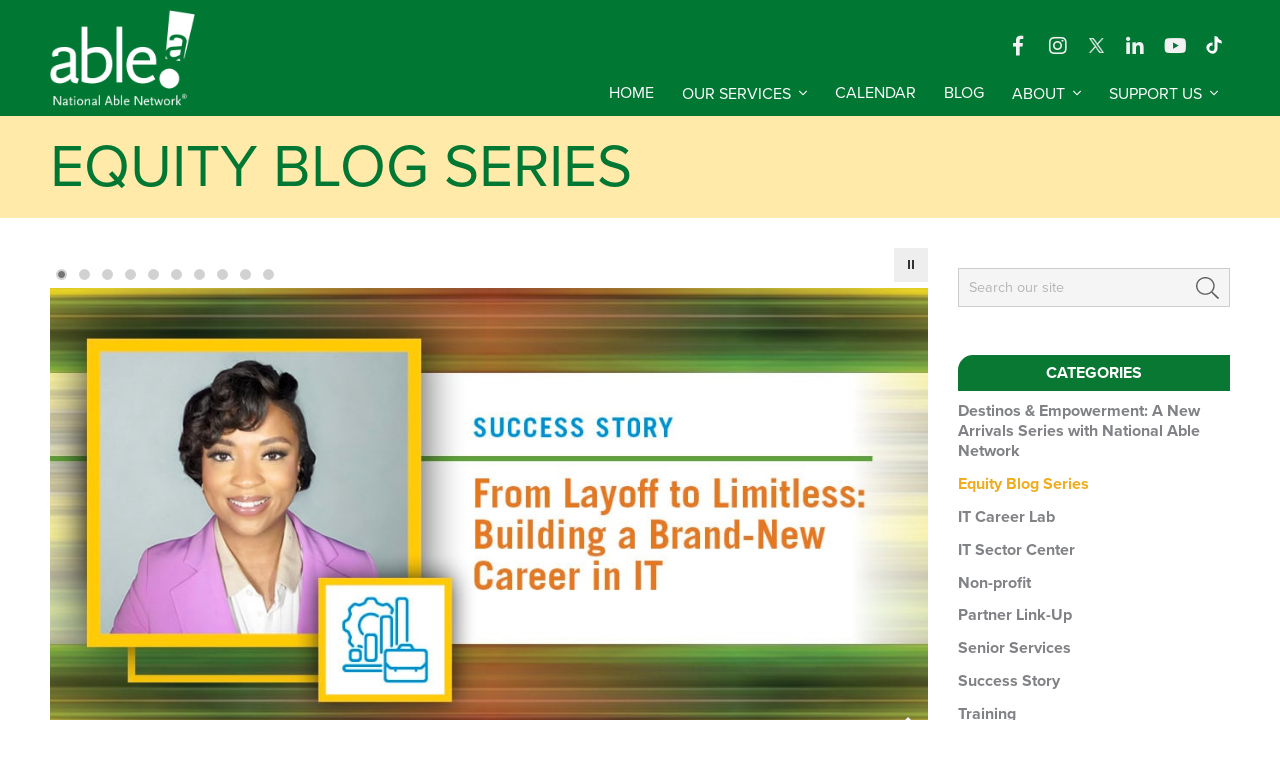

--- FILE ---
content_type: text/html; charset=UTF-8
request_url: https://www.nationalable.org/category/equity-blog-series/
body_size: 18538
content:

<!DOCTYPE html>
<html xmlns="https://www.w3.org/1999/xhtml">
<head>

<!-- META -->
<meta http-equiv="Content-Type" content="text/html; charset=UTF-8" />
<meta charset="UTF-8" />
<meta name="viewport" content="width=device-width, initial-scale=1.0, maximum-scale=1.0, user-scalable=no" />
<link rel="profile" href="https://gmpg.org/xfn/11" />
<link rel="pingback" href="https://www.nationalable.org/xmlrpc.php" />

<!-- JAVASCRIPT -->
<script src="https://www.nationalable.org/wp-content/themes/optik-theme/includes/framework/js/jquery.min.js"></script>

<title>Equity Blog Series  | National Able</title>

            <script data-no-defer="1" data-ezscrex="false" data-cfasync="false" data-pagespeed-no-defer data-cookieconsent="ignore">
                var ctPublicFunctions = {"_ajax_nonce":"31ee4d8e27","_rest_nonce":"805a3c4a39","_ajax_url":"\/wp-admin\/admin-ajax.php","_rest_url":"https:\/\/www.nationalable.org\/wp-json\/","data__cookies_type":"native","data__ajax_type":"rest","data__bot_detector_enabled":0,"data__frontend_data_log_enabled":1,"cookiePrefix":"","wprocket_detected":false,"host_url":"www.nationalable.org","text__ee_click_to_select":"Click to select the whole data","text__ee_original_email":"The complete one is","text__ee_got_it":"Got it","text__ee_blocked":"Blocked","text__ee_cannot_connect":"Cannot connect","text__ee_cannot_decode":"Can not decode email. Unknown reason","text__ee_email_decoder":"CleanTalk email decoder","text__ee_wait_for_decoding":"The magic is on the way!","text__ee_decoding_process":"Please wait a few seconds while we decode the contact data."}
            </script>
        
            <script data-no-defer="1" data-ezscrex="false" data-cfasync="false" data-pagespeed-no-defer data-cookieconsent="ignore">
                var ctPublic = {"_ajax_nonce":"31ee4d8e27","settings__forms__check_internal":"0","settings__forms__check_external":"0","settings__forms__force_protection":0,"settings__forms__search_test":"1","settings__forms__wc_add_to_cart":"0","settings__data__bot_detector_enabled":0,"settings__sfw__anti_crawler":0,"blog_home":"https:\/\/www.nationalable.org\/","pixel__setting":"3","pixel__enabled":false,"pixel__url":"https:\/\/moderate2-v4.cleantalk.org\/pixel\/f348979fb7c53055f7e24ef606850a6c.gif","data__email_check_before_post":"1","data__email_check_exist_post":0,"data__cookies_type":"native","data__key_is_ok":true,"data__visible_fields_required":true,"wl_brandname":"Anti-Spam by CleanTalk","wl_brandname_short":"CleanTalk","ct_checkjs_key":958971589,"emailEncoderPassKey":"09e2afa9c61cbdd854f065d01944d70c","bot_detector_forms_excluded":"W10=","advancedCacheExists":false,"varnishCacheExists":false,"wc_ajax_add_to_cart":false}
            </script>
        <meta name="robots" content="index, follow, max-snippet:-1, max-image-preview:large, max-video-preview:-1">
<link rel="canonical" href="https://www.nationalable.org/category/equity-blog-series/">
<meta property="og:url" content="https://www.nationalable.org/category/equity-blog-series/">
<meta property="og:site_name" content="National Able">
<meta property="og:locale" content="en_US">
<meta property="og:type" content="object">
<meta property="og:title" content="Equity Blog Series  | National Able">
<meta name="twitter:card" content="summary">
<meta name="twitter:site" content="@NatAbleNetwrk">
<meta name="twitter:creator" content="@NatAbleNetwrk">
<meta name="twitter:title" content="Equity Blog Series  | National Able">
<link rel='dns-prefetch' href='//static.addtoany.com' />
<link rel="alternate" type="application/rss+xml" title="National Able &raquo; Equity Blog Series Category Feed" href="https://www.nationalable.org/category/equity-blog-series/feed/" />
<style id='wp-img-auto-sizes-contain-inline-css' type='text/css'>
img:is([sizes=auto i],[sizes^="auto," i]){contain-intrinsic-size:3000px 1500px}
/*# sourceURL=wp-img-auto-sizes-contain-inline-css */
</style>
<link rel='stylesheet' id='tribe-events-pro-mini-calendar-block-styles-css' href='https://www.nationalable.org/wp-content/plugins/events-calendar-pro/build/css/tribe-events-pro-mini-calendar-block.css?ver=7.7.12' type='text/css' media='all' />
<link rel='stylesheet' id='tec-variables-skeleton-css' href='https://www.nationalable.org/wp-content/plugins/the-events-calendar/common/build/css/variables-skeleton.css?ver=6.10.1' type='text/css' media='all' />
<link rel='stylesheet' id='tec-variables-full-css' href='https://www.nationalable.org/wp-content/plugins/the-events-calendar/common/build/css/variables-full.css?ver=6.10.1' type='text/css' media='all' />
<link rel='stylesheet' id='tribe-events-v2-virtual-single-block-css' href='https://www.nationalable.org/wp-content/plugins/events-calendar-pro/build/css/events-virtual-single-block.css?ver=7.7.12' type='text/css' media='all' />
<style id='wp-emoji-styles-inline-css' type='text/css'>

	img.wp-smiley, img.emoji {
		display: inline !important;
		border: none !important;
		box-shadow: none !important;
		height: 1em !important;
		width: 1em !important;
		margin: 0 0.07em !important;
		vertical-align: -0.1em !important;
		background: none !important;
		padding: 0 !important;
	}
/*# sourceURL=wp-emoji-styles-inline-css */
</style>
<link rel='stylesheet' id='wp-block-library-css' href='https://www.nationalable.org/wp-includes/css/dist/block-library/style.min.css?ver=6.9' type='text/css' media='all' />
<style id='classic-theme-styles-inline-css' type='text/css'>
/*! This file is auto-generated */
.wp-block-button__link{color:#fff;background-color:#32373c;border-radius:9999px;box-shadow:none;text-decoration:none;padding:calc(.667em + 2px) calc(1.333em + 2px);font-size:1.125em}.wp-block-file__button{background:#32373c;color:#fff;text-decoration:none}
/*# sourceURL=/wp-includes/css/classic-themes.min.css */
</style>
<link rel='stylesheet' id='cognito-block-global-css-css' href='https://www.nationalable.org/wp-content/plugins/cognito-forms/dist/style-main.css?ver=5dc3f98faa5b73467a11' type='text/css' media='all' />
<style id='wpseopress-local-business-style-inline-css' type='text/css'>
span.wp-block-wpseopress-local-business-field{margin-right:8px}

/*# sourceURL=https://www.nationalable.org/wp-content/plugins/wp-seopress-pro/public/editor/blocks/local-business/style-index.css */
</style>
<style id='wpseopress-table-of-contents-style-inline-css' type='text/css'>
.wp-block-wpseopress-table-of-contents li.active>a{font-weight:bold}

/*# sourceURL=https://www.nationalable.org/wp-content/plugins/wp-seopress-pro/public/editor/blocks/table-of-contents/style-index.css */
</style>
<style id='global-styles-inline-css' type='text/css'>
:root{--wp--preset--aspect-ratio--square: 1;--wp--preset--aspect-ratio--4-3: 4/3;--wp--preset--aspect-ratio--3-4: 3/4;--wp--preset--aspect-ratio--3-2: 3/2;--wp--preset--aspect-ratio--2-3: 2/3;--wp--preset--aspect-ratio--16-9: 16/9;--wp--preset--aspect-ratio--9-16: 9/16;--wp--preset--color--black: #000000;--wp--preset--color--cyan-bluish-gray: #abb8c3;--wp--preset--color--white: #ffffff;--wp--preset--color--pale-pink: #f78da7;--wp--preset--color--vivid-red: #cf2e2e;--wp--preset--color--luminous-vivid-orange: #ff6900;--wp--preset--color--luminous-vivid-amber: #fcb900;--wp--preset--color--light-green-cyan: #7bdcb5;--wp--preset--color--vivid-green-cyan: #00d084;--wp--preset--color--pale-cyan-blue: #8ed1fc;--wp--preset--color--vivid-cyan-blue: #0693e3;--wp--preset--color--vivid-purple: #9b51e0;--wp--preset--gradient--vivid-cyan-blue-to-vivid-purple: linear-gradient(135deg,rgb(6,147,227) 0%,rgb(155,81,224) 100%);--wp--preset--gradient--light-green-cyan-to-vivid-green-cyan: linear-gradient(135deg,rgb(122,220,180) 0%,rgb(0,208,130) 100%);--wp--preset--gradient--luminous-vivid-amber-to-luminous-vivid-orange: linear-gradient(135deg,rgb(252,185,0) 0%,rgb(255,105,0) 100%);--wp--preset--gradient--luminous-vivid-orange-to-vivid-red: linear-gradient(135deg,rgb(255,105,0) 0%,rgb(207,46,46) 100%);--wp--preset--gradient--very-light-gray-to-cyan-bluish-gray: linear-gradient(135deg,rgb(238,238,238) 0%,rgb(169,184,195) 100%);--wp--preset--gradient--cool-to-warm-spectrum: linear-gradient(135deg,rgb(74,234,220) 0%,rgb(151,120,209) 20%,rgb(207,42,186) 40%,rgb(238,44,130) 60%,rgb(251,105,98) 80%,rgb(254,248,76) 100%);--wp--preset--gradient--blush-light-purple: linear-gradient(135deg,rgb(255,206,236) 0%,rgb(152,150,240) 100%);--wp--preset--gradient--blush-bordeaux: linear-gradient(135deg,rgb(254,205,165) 0%,rgb(254,45,45) 50%,rgb(107,0,62) 100%);--wp--preset--gradient--luminous-dusk: linear-gradient(135deg,rgb(255,203,112) 0%,rgb(199,81,192) 50%,rgb(65,88,208) 100%);--wp--preset--gradient--pale-ocean: linear-gradient(135deg,rgb(255,245,203) 0%,rgb(182,227,212) 50%,rgb(51,167,181) 100%);--wp--preset--gradient--electric-grass: linear-gradient(135deg,rgb(202,248,128) 0%,rgb(113,206,126) 100%);--wp--preset--gradient--midnight: linear-gradient(135deg,rgb(2,3,129) 0%,rgb(40,116,252) 100%);--wp--preset--font-size--small: 13px;--wp--preset--font-size--medium: 20px;--wp--preset--font-size--large: 36px;--wp--preset--font-size--x-large: 42px;--wp--preset--spacing--20: 0.44rem;--wp--preset--spacing--30: 0.67rem;--wp--preset--spacing--40: 1rem;--wp--preset--spacing--50: 1.5rem;--wp--preset--spacing--60: 2.25rem;--wp--preset--spacing--70: 3.38rem;--wp--preset--spacing--80: 5.06rem;--wp--preset--shadow--natural: 6px 6px 9px rgba(0, 0, 0, 0.2);--wp--preset--shadow--deep: 12px 12px 50px rgba(0, 0, 0, 0.4);--wp--preset--shadow--sharp: 6px 6px 0px rgba(0, 0, 0, 0.2);--wp--preset--shadow--outlined: 6px 6px 0px -3px rgb(255, 255, 255), 6px 6px rgb(0, 0, 0);--wp--preset--shadow--crisp: 6px 6px 0px rgb(0, 0, 0);}:where(.is-layout-flex){gap: 0.5em;}:where(.is-layout-grid){gap: 0.5em;}body .is-layout-flex{display: flex;}.is-layout-flex{flex-wrap: wrap;align-items: center;}.is-layout-flex > :is(*, div){margin: 0;}body .is-layout-grid{display: grid;}.is-layout-grid > :is(*, div){margin: 0;}:where(.wp-block-columns.is-layout-flex){gap: 2em;}:where(.wp-block-columns.is-layout-grid){gap: 2em;}:where(.wp-block-post-template.is-layout-flex){gap: 1.25em;}:where(.wp-block-post-template.is-layout-grid){gap: 1.25em;}.has-black-color{color: var(--wp--preset--color--black) !important;}.has-cyan-bluish-gray-color{color: var(--wp--preset--color--cyan-bluish-gray) !important;}.has-white-color{color: var(--wp--preset--color--white) !important;}.has-pale-pink-color{color: var(--wp--preset--color--pale-pink) !important;}.has-vivid-red-color{color: var(--wp--preset--color--vivid-red) !important;}.has-luminous-vivid-orange-color{color: var(--wp--preset--color--luminous-vivid-orange) !important;}.has-luminous-vivid-amber-color{color: var(--wp--preset--color--luminous-vivid-amber) !important;}.has-light-green-cyan-color{color: var(--wp--preset--color--light-green-cyan) !important;}.has-vivid-green-cyan-color{color: var(--wp--preset--color--vivid-green-cyan) !important;}.has-pale-cyan-blue-color{color: var(--wp--preset--color--pale-cyan-blue) !important;}.has-vivid-cyan-blue-color{color: var(--wp--preset--color--vivid-cyan-blue) !important;}.has-vivid-purple-color{color: var(--wp--preset--color--vivid-purple) !important;}.has-black-background-color{background-color: var(--wp--preset--color--black) !important;}.has-cyan-bluish-gray-background-color{background-color: var(--wp--preset--color--cyan-bluish-gray) !important;}.has-white-background-color{background-color: var(--wp--preset--color--white) !important;}.has-pale-pink-background-color{background-color: var(--wp--preset--color--pale-pink) !important;}.has-vivid-red-background-color{background-color: var(--wp--preset--color--vivid-red) !important;}.has-luminous-vivid-orange-background-color{background-color: var(--wp--preset--color--luminous-vivid-orange) !important;}.has-luminous-vivid-amber-background-color{background-color: var(--wp--preset--color--luminous-vivid-amber) !important;}.has-light-green-cyan-background-color{background-color: var(--wp--preset--color--light-green-cyan) !important;}.has-vivid-green-cyan-background-color{background-color: var(--wp--preset--color--vivid-green-cyan) !important;}.has-pale-cyan-blue-background-color{background-color: var(--wp--preset--color--pale-cyan-blue) !important;}.has-vivid-cyan-blue-background-color{background-color: var(--wp--preset--color--vivid-cyan-blue) !important;}.has-vivid-purple-background-color{background-color: var(--wp--preset--color--vivid-purple) !important;}.has-black-border-color{border-color: var(--wp--preset--color--black) !important;}.has-cyan-bluish-gray-border-color{border-color: var(--wp--preset--color--cyan-bluish-gray) !important;}.has-white-border-color{border-color: var(--wp--preset--color--white) !important;}.has-pale-pink-border-color{border-color: var(--wp--preset--color--pale-pink) !important;}.has-vivid-red-border-color{border-color: var(--wp--preset--color--vivid-red) !important;}.has-luminous-vivid-orange-border-color{border-color: var(--wp--preset--color--luminous-vivid-orange) !important;}.has-luminous-vivid-amber-border-color{border-color: var(--wp--preset--color--luminous-vivid-amber) !important;}.has-light-green-cyan-border-color{border-color: var(--wp--preset--color--light-green-cyan) !important;}.has-vivid-green-cyan-border-color{border-color: var(--wp--preset--color--vivid-green-cyan) !important;}.has-pale-cyan-blue-border-color{border-color: var(--wp--preset--color--pale-cyan-blue) !important;}.has-vivid-cyan-blue-border-color{border-color: var(--wp--preset--color--vivid-cyan-blue) !important;}.has-vivid-purple-border-color{border-color: var(--wp--preset--color--vivid-purple) !important;}.has-vivid-cyan-blue-to-vivid-purple-gradient-background{background: var(--wp--preset--gradient--vivid-cyan-blue-to-vivid-purple) !important;}.has-light-green-cyan-to-vivid-green-cyan-gradient-background{background: var(--wp--preset--gradient--light-green-cyan-to-vivid-green-cyan) !important;}.has-luminous-vivid-amber-to-luminous-vivid-orange-gradient-background{background: var(--wp--preset--gradient--luminous-vivid-amber-to-luminous-vivid-orange) !important;}.has-luminous-vivid-orange-to-vivid-red-gradient-background{background: var(--wp--preset--gradient--luminous-vivid-orange-to-vivid-red) !important;}.has-very-light-gray-to-cyan-bluish-gray-gradient-background{background: var(--wp--preset--gradient--very-light-gray-to-cyan-bluish-gray) !important;}.has-cool-to-warm-spectrum-gradient-background{background: var(--wp--preset--gradient--cool-to-warm-spectrum) !important;}.has-blush-light-purple-gradient-background{background: var(--wp--preset--gradient--blush-light-purple) !important;}.has-blush-bordeaux-gradient-background{background: var(--wp--preset--gradient--blush-bordeaux) !important;}.has-luminous-dusk-gradient-background{background: var(--wp--preset--gradient--luminous-dusk) !important;}.has-pale-ocean-gradient-background{background: var(--wp--preset--gradient--pale-ocean) !important;}.has-electric-grass-gradient-background{background: var(--wp--preset--gradient--electric-grass) !important;}.has-midnight-gradient-background{background: var(--wp--preset--gradient--midnight) !important;}.has-small-font-size{font-size: var(--wp--preset--font-size--small) !important;}.has-medium-font-size{font-size: var(--wp--preset--font-size--medium) !important;}.has-large-font-size{font-size: var(--wp--preset--font-size--large) !important;}.has-x-large-font-size{font-size: var(--wp--preset--font-size--x-large) !important;}
:where(.wp-block-post-template.is-layout-flex){gap: 1.25em;}:where(.wp-block-post-template.is-layout-grid){gap: 1.25em;}
:where(.wp-block-term-template.is-layout-flex){gap: 1.25em;}:where(.wp-block-term-template.is-layout-grid){gap: 1.25em;}
:where(.wp-block-columns.is-layout-flex){gap: 2em;}:where(.wp-block-columns.is-layout-grid){gap: 2em;}
:root :where(.wp-block-pullquote){font-size: 1.5em;line-height: 1.6;}
/*# sourceURL=global-styles-inline-css */
</style>
<link rel='stylesheet' id='cleantalk-public-css-css' href='https://www.nationalable.org/wp-content/plugins/cleantalk-spam-protect/css/cleantalk-public.min.css?ver=6.70.1_1766155359' type='text/css' media='all' />
<link rel='stylesheet' id='cleantalk-email-decoder-css-css' href='https://www.nationalable.org/wp-content/plugins/cleantalk-spam-protect/css/cleantalk-email-decoder.min.css?ver=6.70.1_1766155359' type='text/css' media='all' />
<link rel='stylesheet' id='ctct_form_styles-css' href='https://www.nationalable.org/wp-content/plugins/constant-contact-forms/assets/css/style.css?ver=2.15.2' type='text/css' media='all' />
<link rel='stylesheet' id='everslider-main-css' href='https://www.nationalable.org/wp-content/plugins/everslider/everslider.css?ver=6.9' type='text/css' media='all' />
<link rel='stylesheet' id='everslider-templates-css' href='https://www.nationalable.org/wp-content/plugins/everslider/templates.css?ver=6.9' type='text/css' media='all' />
<link rel='stylesheet' id='optik_bios_css-css' href='https://www.nationalable.org/wp-content/plugins/optik-bios/bios.css?ver=6.9' type='text/css' media='all' />
<link rel='stylesheet' id='wgs_fundraiser_css-css' href='https://www.nationalable.org/wp-content/plugins/optik-fundraiser/fundraiser.css?ver=6.9' type='text/css' media='all' />
<link rel='stylesheet' id='tribe-events-v2-single-skeleton-css' href='https://www.nationalable.org/wp-content/plugins/the-events-calendar/build/css/tribe-events-single-skeleton.css?ver=6.15.14' type='text/css' media='all' />
<link rel='stylesheet' id='tribe-events-v2-single-skeleton-full-css' href='https://www.nationalable.org/wp-content/plugins/the-events-calendar/build/css/tribe-events-single-full.css?ver=6.15.14' type='text/css' media='all' />
<link rel='stylesheet' id='tec-events-elementor-widgets-base-styles-css' href='https://www.nationalable.org/wp-content/plugins/the-events-calendar/build/css/integrations/plugins/elementor/widgets/widget-base.css?ver=6.15.14' type='text/css' media='all' />
<link rel='stylesheet' id='eae-css-css' href='https://www.nationalable.org/wp-content/plugins/addon-elements-for-elementor-page-builder/assets/css/eae.min.css?ver=1.14.4' type='text/css' media='all' />
<link rel='stylesheet' id='eae-peel-css-css' href='https://www.nationalable.org/wp-content/plugins/addon-elements-for-elementor-page-builder/assets/lib/peel/peel.css?ver=1.14.4' type='text/css' media='all' />
<link rel='stylesheet' id='font-awesome-4-shim-css' href='https://www.nationalable.org/wp-content/plugins/elementor/assets/lib/font-awesome/css/v4-shims.min.css?ver=1.0' type='text/css' media='all' />
<link rel='stylesheet' id='font-awesome-5-all-css' href='https://www.nationalable.org/wp-content/plugins/elementor/assets/lib/font-awesome/css/all.min.css?ver=1.0' type='text/css' media='all' />
<link rel='stylesheet' id='vegas-css-css' href='https://www.nationalable.org/wp-content/plugins/addon-elements-for-elementor-page-builder/assets/lib/vegas/vegas.min.css?ver=2.4.0' type='text/css' media='all' />
<link rel='stylesheet' id='addtoany-css' href='https://www.nationalable.org/wp-content/plugins/add-to-any/addtoany.min.css?ver=1.16' type='text/css' media='all' />
<style id='addtoany-inline-css' type='text/css'>
@media screen and (max-width:980px){
.a2a_floating_style.a2a_vertical_style{display:none;}
}
.a2a_floating_style{position:absolute !important;}
.fixed_social{position:fixed !important;padding-top: 15px !important;top:100px !important;}
.bottom_social_share {
    z-index: 1 !important;
    bottom: 10px !important;
    top: auto !important;
}
.relative_class {
    position: relative;
}
.post-content{position:relative;}
@media only screen and ( min-width: 981px ) {
.addtoany_content_top,.addtoany_content_bottom{display:none}
}
.blog-index .a2a_kit{display:none;}
/*# sourceURL=addtoany-inline-css */
</style>
<script type="text/javascript" id="addtoany-core-js-before">
/* <![CDATA[ */
window.a2a_config=window.a2a_config||{};a2a_config.callbacks=[];a2a_config.overlays=[];a2a_config.templates={};
a2a_config.callbacks.push({ready: function(){var d=document;function a(){var c,e=d.createElement("div");e.innerHTML="<div class=\"a2a_kit a2a_kit_size_32 a2a_floating_style a2a_vertical_style\" style=\"margin-left:-64px;top:0px;background-color:transparent;\"><a class=\"a2a_button_facebook\"><\/a><a class=\"a2a_button_twitter\"><\/a><a class=\"a2a_button_email\"><\/a><a class=\"a2a_dd addtoany_share_save addtoany_share\" href=\"https:\/\/www.addtoany.com\/share\"><\/a><\/div>";c=d.querySelector(".post-content");if(c)c.appendChild(e.firstChild);a2a.init("page");}if("loading"!==d.readyState)a();else d.addEventListener("DOMContentLoaded",a,false);}});
jQuery(document).ready(function(){
        if(jQuery('.single-post').length){
        
        jQuery(window).scroll(function () {
            
    if (jQuery(document).scrollTop() > 590) {
      console.log('top');
      jQuery('.a2a_floating_style').addClass("fixed_social");
    } else {
     jQuery('.a2a_floating_style').removeClass("fixed_social");
    }
  
    var doc_content = jQuery(document).height();
    var post_height = jQuery(".post-content").height() + 270; //270 height allowance.
    var scroll_height = jQuery(window).scrollTop();
   
    if(scroll_height > post_height){
      jQuery('.a2a_floating_style').removeClass('fixed_social');
      jQuery('.blog-post .post-content').addClass('relative_class');
      jQuery('.a2a_floating_style').addClass('bottom_social_share');
    }else{


      jQuery('.blog-post .post-content').removeClass('relative_class');
      jQuery('.a2a_floating_style').removeClass('bottom_social_share');
    }




});
        
    }
    
});// JavaScript Document

//# sourceURL=addtoany-core-js-before
/* ]]> */
</script>
<script type="text/javascript" defer src="https://static.addtoany.com/menu/page.js" id="addtoany-core-js"></script>
<script type="text/javascript" src="https://www.nationalable.org/wp-includes/js/jquery/jquery.min.js?ver=3.7.1" id="jquery-core-js"></script>
<script type="text/javascript" src="https://www.nationalable.org/wp-includes/js/jquery/jquery-migrate.min.js?ver=3.4.1" id="jquery-migrate-js"></script>
<script type="text/javascript" defer src="https://www.nationalable.org/wp-content/plugins/add-to-any/addtoany.min.js?ver=1.1" id="addtoany-jquery-js"></script>
<script type="text/javascript" src="https://www.nationalable.org/wp-content/plugins/cleantalk-spam-protect/js/apbct-public-bundle_gathering.min.js?ver=6.70.1_1766155359" id="apbct-public-bundle_gathering.min-js-js"></script>
<script type="text/javascript" src="https://www.nationalable.org/wp-content/plugins/optik-bios/bios.js?ver=6.9" id="optik_bios_js-js"></script>
<script type="text/javascript" src="https://www.nationalable.org/wp-content/plugins/optik-fundraiser/fundraiser.js?ver=6.9" id="wgs_fundraiser_js-js"></script>
<script type="text/javascript" src="https://www.nationalable.org/wp-content/plugins/addon-elements-for-elementor-page-builder/assets/js/iconHelper.js?ver=1.0" id="eae-iconHelper-js"></script>
<script type="text/javascript" src="https://www.nationalable.org/wp-content/themes/optik-theme/includes/framework/js/framework.min.js?ver=1" id="framework_scripts-js"></script>
<script type="text/javascript" src="https://www.nationalable.org/wp-content/themes/optik-theme/includes/animations/js/wow.min.js?ver=1" id="animations_script-js"></script>
<script type="text/javascript" src="https://www.nationalable.org/wp-content/themes/optik-theme/includes/animations/js/wow-settings.js?ver=1" id="animations_settings_script-js"></script>
<script type="text/javascript" src="https://www.nationalable.org/wp-content/themes/optik-theme/includes/menus/menus.min.js?ver=1" id="main_menu_script-js"></script>
<script type="text/javascript" src="https://www.nationalable.org/wp-content/themes/optik-theme/includes/scroll-bar/scroll-bar.js?ver=1" id="scroll_bar_script-js"></script>
<link rel="https://api.w.org/" href="https://www.nationalable.org/wp-json/" /><link rel="alternate" title="JSON" type="application/json" href="https://www.nationalable.org/wp-json/wp/v2/categories/1302" /><link rel="EditURI" type="application/rsd+xml" title="RSD" href="https://www.nationalable.org/xmlrpc.php?rsd" />
<meta name="generator" content="WordPress 6.9" />
<!-- start Simple Custom CSS and JS -->
<style type="text/css">
.page-id-66 .banner:before {
    background-image: url(/wp-content/uploads/2023/12/Start-Careers-cover-v2-scaled.jpg);
}
.page-id-66 .sections .elementor-section-wrap > .elementor-section {
    padding: 42px 0px 90px 0px;
}
.page-id-66 .banner:before {
    opacity: 1;
}
.page-id-66 h1.page-title {
    display:  none;
}
img.start-careers-page-hero-img {
    width: 540px;
    margin-top: -21px;}

.t12022023am53711 p {
    line-height: 33px;
}
.t12022023am53711 p strong {
    color: #006224;
    font-weight: 800;
}
.c12022023a82643:last-child .t12022023am53711 {
    border-right: solid 2px transparent;
}
.c12022023a82643 .small {
    line-height: 24px;
    font-size: 18px;
    margin-top: 6px;
}
.c12022023am85720 {
    height: 100%;
    min-height: 192px !important;
    padding-left: 30px;
    padding-right: 30px;
}
.c12022023am85720 > div > div > div{
    margin-bottom: 0 !important;
}
.c12022023am85720 .elementor-widget-wrap {
    padding: 0 !important;
}

.c12022023a82643 .elementor-column-gap-default > .elementor-row {
    width: 100%;
    margin: 0;
}

.c12022023a82643 {
    border-right: solid 2px #EDAB1C;
}
.c12022023a82643:last-child {
    border-right: solid 2px transparent;
}
.c12022023a82643 > div > div > div {
    background: #fff;
    margin-left: -2px;
    margin-right: -2px;
    width: calc(100% + 4px) !important;
}

.c12022023a82643 > div > div > div > div {
    margin-bottom: 6px;
}

@media (max-width: 1212px) {
    .c12022023am85720 {
        padding-left: 12px;
        padding-right: 12px;
    }
    .t12022023am53711 p {
        line-height: 27px;
        font-size: 21px;
        margin-bottom: 0;
    }
    .c12022023a82643 .small {
        line-height: 22px;
        font-size: 16px;
    }
}
@media (max-width: 999px) {
    .c12022023am85720 {
        padding-left: 9px;
        padding-right: 9px;
    }
}
@media (max-width: 900px) {
    .c12022023am85720 {
        min-height: 117px !important;
    }
    .c12022023a82643 {
        margin-bottom: 54px;
    }
}
@media (max-width: 601px) {
    img.start-careers-page-hero-img {
        max-width: 360px;
    }
}
@media (max-width: 600px) {
    .c12022023a82643 {
        border-right: unset;
        border-bottom: solid 2px #EDAB1C;
        margin-bottom: 18px;
        max-width: 360px;
        margin-left: auto !important;
        margin-right: auto !important;
    }
    .c12022023am85720 {
        min-height: 70px !important;
        padding-bottom: 18px;
    }
}
@media (max-width: 360px) {
    img.start-careers-page-hero-img {
        max-width: 270px;
    }
}





@media (min-width: 1201px) {
    .page-id-66 main.section.banner.banner-short {
        height: 450px;
    }
}
@media (max-width: 1200px) {
    .page-id-66 main.section.banner.banner-short {
        max-height: 390px;
    }
}
@media (max-width: 999px) {
    .page-id-66 main.section.banner.banner-short {
        max-height: 330px;
    }
}
@media (max-width: 768px) {
    .page-id-66 main.section.banner.banner-short {
        max-height: 300px;
    }
}
@media (max-width: 600px) {
    .page-id-66 main.section.banner.banner-short {
        max-height: 270px;
    }
}
@media (max-width: 510px) {
    .page-id-66 main.section.banner.banner-short {
        max-height: 240px;
    }
}</style>
<!-- end Simple Custom CSS and JS -->
<!-- start Simple Custom CSS and JS -->
<style type="text/css">
.ylwcc {
	color: #EFAC1C;
}</style>
<!-- end Simple Custom CSS and JS -->
<!-- start Simple Custom CSS and JS -->
<style type="text/css">
.page-id-30 .banner:before {
    background-image: url(/wp-content/uploads/2023/12/Jobseeker-hero-cover.jpg);
}
.page-id-30 .section.banner-inner {
    height: 450px;
}
.page-id-30 h1.page-title {
    font-size: 5.7em;
}
section.t12012023pm95308 {
	padding-bottom: 24px !important;padding-top: 39px !important;
}
.t12012023pm105941 a,
.t12012023pm105556 a {
    font-size: 27px;
    border-radius: 18px;
}

.t12012023pm105556 a {
    padding: 9px 72px;
}
.t12012023pm105556.t12012023pm105941 a {
	padding: 9px 42px;
}
@media (max-width: 999px) {
    .page-id-30 h1.page-title {
        font-size: 4.2em;
    }
}
@media (max-width: 768px) {
    .page-id-30 h1.page-title {
        font-size: 3.3em;
    }
	p.t12012023pm112336 {
		line-height: 36px;
	}
}
@media (max-width: 510px) {
    .page-id-30 h1.page-title {
        font-size: 3em !important;
        line-height: 1.11;
    }
}</style>
<!-- end Simple Custom CSS and JS -->
<style type="text/css">
</style>
<!-- Google tag (gtag.js) --> <script async src="https://www.googletagmanager.com/gtag/js?id=G-9Y02GRMLKK"></script> <script> window.dataLayer = window.dataLayer || []; function gtag(){dataLayer.push(arguments);} gtag('js', new Date()); gtag('config', 'G-9Y02GRMLKK'); </script><meta name="tec-api-version" content="v1"><meta name="tec-api-origin" content="https://www.nationalable.org"><link rel="alternate" href="https://www.nationalable.org/wp-json/tribe/events/v1/" /><meta name="generator" content="Elementor 3.34.1; features: additional_custom_breakpoints; settings: css_print_method-external, google_font-enabled, font_display-auto">
			<style>
				.e-con.e-parent:nth-of-type(n+4):not(.e-lazyloaded):not(.e-no-lazyload),
				.e-con.e-parent:nth-of-type(n+4):not(.e-lazyloaded):not(.e-no-lazyload) * {
					background-image: none !important;
				}
				@media screen and (max-height: 1024px) {
					.e-con.e-parent:nth-of-type(n+3):not(.e-lazyloaded):not(.e-no-lazyload),
					.e-con.e-parent:nth-of-type(n+3):not(.e-lazyloaded):not(.e-no-lazyload) * {
						background-image: none !important;
					}
				}
				@media screen and (max-height: 640px) {
					.e-con.e-parent:nth-of-type(n+2):not(.e-lazyloaded):not(.e-no-lazyload),
					.e-con.e-parent:nth-of-type(n+2):not(.e-lazyloaded):not(.e-no-lazyload) * {
						background-image: none !important;
					}
				}
			</style>
					<style type="text/css" id="wp-custom-css">
			
.fontawesomesvg{width:16px;  fill: currentColor;
  color: #fff;margin-top:5px;display:inline-block;    margin: -13px 0px;
	padding:.45rem;    
	border: 1px solid #027733;
   border-radius: 50px;
}
.fontawesomesvg:hover{background:#000;border:1px solid #000;border-radius:50px;padding:.45rem;margin:-13px 0px;}



@media only screen and (max-width: 800px) {
.elementor-testimonial--layout-image_left .elementor-testimonial {
    flex-direction: column-reverse;
}
	.elementor-widget-testimonial-carousel .elementor-testimonial__text{margin-top:30px}
}
.elementor-button:hover{text-decoration:none;}

.x-icon img{width:15px;}
.x-icon{ padding: 9px}
.x-icon:hover{text-decoration:none;
    background: #000000;
    border-radius: 50px;
    padding: 9px;}
		</style>
		
<script async src='https://www.googletagmanager.com/gtag/js?id=G-9Y02GRMLKK'></script><script>
window.dataLayer = window.dataLayer || [];
function gtag(){dataLayer.push(arguments);}gtag('js', new Date());
gtag('set', 'cookie_domain', 'auto');
gtag('set', 'cookie_flags', 'SameSite=None;Secure');

 gtag('config', 'G-9Y02GRMLKK' , {});

</script>

<!-- CSS -->
<link rel="stylesheet" href="https://www.nationalable.org/wp-content/themes/national-able/style.css" type="text/css" media="screen" />
<link rel="stylesheet" href="https://www.nationalable.org/wp-content/themes/optik-theme/includes/styles/print.min.css" type="text/css" media="print" />

<!-- FAVICONS -->
<link rel="apple-touch-icon" href="https://www.nationalable.org/wp-content/themes/national-able/images/favicon-touch.png">
<link rel="icon" href="https://www.nationalable.org/wp-content/themes/national-able/images/favicon.png">
<!--[if IE]><link rel="shortcut icon" href="https://www.nationalable.org/wp-content/themes/national-able/images/favicon.ico"><![endif]-->
<!-- or, set /favicon.ico for IE10 win -->

</head>

<body class="archive category category-equity-blog-series category-1302 wp-theme-optik-theme wp-child-theme-national-able mobile-nav-right tribe-no-js ctct-optik-theme metaslider-plugin elementor-default elementor-kit-79">



<style>
@media screen and (max-width: 1024px) {
			.header-inner {padding-right: 50px;}
			.mobile-nav-left .header-inner {
			  padding-left: 50px;
			  padding-right: 0;
			}
			.menu-button {right: 0;}
			.mobile-nav-left .menu-button {
			  left: 0;
			  right: auto;
			}

			.header-nav, 
			.nav-bar,
			.scroll-bar.active {display: none;}
			.header .menu-button {display: block;}
		}</style>


<!-- HIDDEN OVERLAYS ---------------------------------------------------------->







			<a class="anchor btt-anchor" name="top"></a>
			<a title="Back to Top" alt="Back to Top" class="btt-button" href="#top"><i class="fa fa-angle-up"></i></a>
		




<!-- SCROLL BAR -->

<div class="section scroll-bar">
    <div class="section-container scroll-bar-container">
        <div class="section scroll-bar-inner">
            <div class="grid">


				
			<div class="col-custom scroll-logo-wrapper">
				<a class="scroll-logo" href="https://www.nationalable.org/"><img alt="logo" src="https://www.nationalable.org/wp-content/themes/national-able/images/logo.png" /></a>
			</div>
		
                
				<div class="col-custom scroll-bar-nav"><ul id="menu-primary" class="nav-menu scroll-menu"><li id="menu-item-15" class="menu-item menu-item-type-post_type menu-item-object-page menu-item-home menu-item-15"><a href="https://www.nationalable.org/"><span>Home</span></a></li>
<li id="menu-item-249" class="menu-item menu-item-type-post_type menu-item-object-page menu-item-has-children menu-item-249"><a href="https://www.nationalable.org/jobseekers/"><span>Our Services</span></a>
<ul class="sub-menu">
	<li id="menu-item-62" class="primary-in-dropdown menu-item menu-item-type-post_type menu-item-object-page menu-item-62"><a href="https://www.nationalable.org/jobseekers/"><span>For Job Seekers</span></a></li>
	<li id="menu-item-61" class="menu-item menu-item-type-post_type menu-item-object-page menu-item-61"><a href="https://www.nationalable.org/businesses/"><span>For Businesses</span></a></li>
	<li id="menu-item-63" class="menu-item menu-item-type-post_type menu-item-object-page menu-item-63"><a href="https://www.nationalable.org/nonprofits/"><span>For Non-Profits</span></a></li>
</ul>
</li>
<li id="menu-item-34040" class="menu-item menu-item-type-custom menu-item-object-custom menu-item-34040"><a href="/calendar/"><span>Calendar</span></a></li>
<li id="menu-item-14" class="posts-link menu-item menu-item-type-post_type menu-item-object-page current_page_parent menu-item-14"><a href="https://www.nationalable.org/blog/"><span>Blog</span></a></li>
<li id="menu-item-95036" class="careers-link board-link team-link menu-item menu-item-type-post_type menu-item-object-page menu-item-has-children menu-item-95036"><a href="https://www.nationalable.org/about/"><span>About</span></a>
<ul class="sub-menu">
	<li id="menu-item-95034" class="primary-in-dropdown menu-item menu-item-type-post_type menu-item-object-page menu-item-95034"><a href="https://www.nationalable.org/about/"><span>Mission / History</span></a></li>
	<li id="menu-item-56" class="board-link team-link menu-item menu-item-type-post_type menu-item-object-page menu-item-56"><a href="https://www.nationalable.org/leadership/"><span>Leadership</span></a></li>
	<li id="menu-item-57" class="menu-item menu-item-type-post_type menu-item-object-page menu-item-57"><a href="https://www.nationalable.org/resources/"><span>Publications</span></a></li>
	<li id="menu-item-55" class="careers-link menu-item menu-item-type-post_type menu-item-object-page menu-item-55"><a href="https://www.nationalable.org/careers/"><span>Careers</span></a></li>
	<li id="menu-item-31987" class="menu-item menu-item-type-post_type menu-item-object-page menu-item-31987"><a href="https://www.nationalable.org/contact/"><span>Contact</span></a></li>
</ul>
</li>
<li id="menu-item-64" class="fundraisers-link menu-item menu-item-type-post_type menu-item-object-page menu-item-has-children menu-item-64"><a href="https://www.nationalable.org/support-us/"><span>Support Us</span></a>
<ul class="sub-menu">
	<li id="menu-item-31989" class="primary-in-dropdown menu-item menu-item-type-post_type menu-item-object-page menu-item-31989"><a href="https://www.nationalable.org/support-us/"><span>Support Us</span></a></li>
</ul>
</li>
</ul></div>
 
            </div> <!-- grid -->
        </div> <!-- section scroll-bar-inner -->
    </div> <!-- section-container scroll-bar-container -->
</div> <!-- section scroll-bar -->






<!-- VISIBLE HTML ------------------------------------------------------------->



<div class="section site">
    <div class="site-container">
        <div class="section site-inner">
		
		
		
			<div class="section header-wrapper ">
    
    

				


				<div class="section header">
					<div class="section-container header-container">
						<div class="section header-inner">

							<div class="mobile-overlay"></div>
																					<a class="menu-button" href="#"><i class="fal fa-bars"></i></a>

							<div class="grid">


								

								
		<div class="col-custom logo-wrapper">
			<a class="logo" href="https://www.nationalable.org/">
				<img alt="logo" src="https://www.nationalable.org/wp-content/themes/national-able/images/logo.png" />
			</a>
		</div>
	

								
								<div class="col-custom header-right">

									<aside class="widget_text section widget header-widget header-right-widget widget_custom_html"><div class="textwidget custom-html-widget"><a class="display-" target="_blank" href="http://www.facebook.com/pages/National-Able-Network/136093483967"><i class="fab fa-social fa-white   fa-bg-hover-brand   fa-5 fa-shape-round fa-facebook-f fa-facebook   "></i></a>
<a class="display-" target="_blank" href="https://www.instagram.com/nationalablenetwork/"><i class="fab fa-social fa-white   fa-bg-hover-brand   fa-5 fa-shape-round fa-instagram fa-   "></i></a>
<a class="x-icon" href="https://twitter.com/NatAbleNetwrk" target="_blank">
<img  src="https://www.nationalable.org/wp-content/uploads/2024/04/x-logo-small.png" alt=“x-logo”/>
</a>
<a class="display-" target="_blank" href="http://www.linkedin.com/company/national-able-network"><i class="fab fa-social fa-white   fa-bg-hover-brand   fa-5 fa-shape-round fa-linkedin-in fa-facebook   "></i></a>
<a class="display-" target="_blank" href="http://www.youtube.com/user/NationalAbleNetwork2/videos"><i class="fab fa-social fa-white   fa-bg-hover-brand   fa-5 fa-shape-round fa-youtube fa-   "></i></a>
<a href="https://www.tiktok.com/@nationalablenetwork?is_from_webapp=1&sender_device=pc" target="_blank">
<svg class='fontawesomesvg' xmlns="http://www.w3.org/2000/svg"
viewbox="0 0 448 512"><!--! Font Awesome Free 6.2.0 by @fontawesome - https://fontawesome.com License - https://fontawesome.com/license/free (Icons: CC BY 4.0, Fonts: SIL OFL 1.1, Code: MIT License) Copyright 2022 Fonticons, Inc. --><path d="M448,209.91a210.06,210.06,0,0,1-122.77-39.25V349.38A162.55,162.55,0,1,1,185,188.31V278.2a74.62,74.62,0,1,0,52.23,71.18V0l88,0a121.18,121.18,0,0,0,1.86,22.17h0A122.18,122.18,0,0,0,381,102.39a121.43,121.43,0,0,0,67,20.14Z"/>

</svg>
</a>
</div></aside>
									
										<div class="section header-nav header-right-nav"><ul id="menu-primary-1" class="nav-menu header-menu header-right-menu"><li class="menu-item menu-item-type-post_type menu-item-object-page menu-item-home menu-item-15"><a href="https://www.nationalable.org/"><span>Home</span></a></li>
<li class="menu-item menu-item-type-post_type menu-item-object-page menu-item-has-children menu-item-249"><a href="https://www.nationalable.org/jobseekers/"><span>Our Services</span></a>
<ul class="sub-menu">
	<li class="primary-in-dropdown menu-item menu-item-type-post_type menu-item-object-page menu-item-62"><a href="https://www.nationalable.org/jobseekers/"><span>For Job Seekers</span></a></li>
	<li class="menu-item menu-item-type-post_type menu-item-object-page menu-item-61"><a href="https://www.nationalable.org/businesses/"><span>For Businesses</span></a></li>
	<li class="menu-item menu-item-type-post_type menu-item-object-page menu-item-63"><a href="https://www.nationalable.org/nonprofits/"><span>For Non-Profits</span></a></li>
</ul>
</li>
<li class="menu-item menu-item-type-custom menu-item-object-custom menu-item-34040"><a href="/calendar/"><span>Calendar</span></a></li>
<li class="posts-link menu-item menu-item-type-post_type menu-item-object-page current_page_parent menu-item-14"><a href="https://www.nationalable.org/blog/"><span>Blog</span></a></li>
<li class="careers-link board-link team-link menu-item menu-item-type-post_type menu-item-object-page menu-item-has-children menu-item-95036"><a href="https://www.nationalable.org/about/"><span>About</span></a>
<ul class="sub-menu">
	<li class="primary-in-dropdown menu-item menu-item-type-post_type menu-item-object-page menu-item-95034"><a href="https://www.nationalable.org/about/"><span>Mission / History</span></a></li>
	<li class="board-link team-link menu-item menu-item-type-post_type menu-item-object-page menu-item-56"><a href="https://www.nationalable.org/leadership/"><span>Leadership</span></a></li>
	<li class="menu-item menu-item-type-post_type menu-item-object-page menu-item-57"><a href="https://www.nationalable.org/resources/"><span>Publications</span></a></li>
	<li class="careers-link menu-item menu-item-type-post_type menu-item-object-page menu-item-55"><a href="https://www.nationalable.org/careers/"><span>Careers</span></a></li>
	<li class="menu-item menu-item-type-post_type menu-item-object-page menu-item-31987"><a href="https://www.nationalable.org/contact/"><span>Contact</span></a></li>
</ul>
</li>
<li class="fundraisers-link menu-item menu-item-type-post_type menu-item-object-page menu-item-has-children menu-item-64"><a href="https://www.nationalable.org/support-us/"><span>Support Us</span></a>
<ul class="sub-menu">
	<li class="primary-in-dropdown menu-item menu-item-type-post_type menu-item-object-page menu-item-31989"><a href="https://www.nationalable.org/support-us/"><span>Support Us</span></a></li>
</ul>
</li>
</ul></div>
									
								</div> <!-- col-custom header-left -->

								

							</div> <!-- grid -->

						</div> <!-- section header-inner header-logo-left-inner header-default-inner -->
					</div> <!-- section-container header-container header-logo-left-container header-default-container -->
				</div> <!-- section header header-logo-left header-default -->



				 



				
				<nav class="mobile-nav">
					<div class="mobile-nav-inner">

						<div class="menu-close-button"></div>

												
						<ul id="menu-primary-2" class="mobile-menu"><li class="menu-item menu-item-type-post_type menu-item-object-page menu-item-home menu-item-15"><a href="https://www.nationalable.org/"><span>Home</span></a></li>
<li class="menu-item menu-item-type-post_type menu-item-object-page menu-item-has-children menu-item-249"><a href="https://www.nationalable.org/jobseekers/"><span>Our Services</span></a>
<ul class="sub-menu">
	<li class="primary-in-dropdown menu-item menu-item-type-post_type menu-item-object-page menu-item-62"><a href="https://www.nationalable.org/jobseekers/"><span>For Job Seekers</span></a></li>
	<li class="menu-item menu-item-type-post_type menu-item-object-page menu-item-61"><a href="https://www.nationalable.org/businesses/"><span>For Businesses</span></a></li>
	<li class="menu-item menu-item-type-post_type menu-item-object-page menu-item-63"><a href="https://www.nationalable.org/nonprofits/"><span>For Non-Profits</span></a></li>
</ul>
</li>
<li class="menu-item menu-item-type-custom menu-item-object-custom menu-item-34040"><a href="/calendar/"><span>Calendar</span></a></li>
<li class="posts-link menu-item menu-item-type-post_type menu-item-object-page current_page_parent menu-item-14"><a href="https://www.nationalable.org/blog/"><span>Blog</span></a></li>
<li class="careers-link board-link team-link menu-item menu-item-type-post_type menu-item-object-page menu-item-has-children menu-item-95036"><a href="https://www.nationalable.org/about/"><span>About</span></a>
<ul class="sub-menu">
	<li class="primary-in-dropdown menu-item menu-item-type-post_type menu-item-object-page menu-item-95034"><a href="https://www.nationalable.org/about/"><span>Mission / History</span></a></li>
	<li class="board-link team-link menu-item menu-item-type-post_type menu-item-object-page menu-item-56"><a href="https://www.nationalable.org/leadership/"><span>Leadership</span></a></li>
	<li class="menu-item menu-item-type-post_type menu-item-object-page menu-item-57"><a href="https://www.nationalable.org/resources/"><span>Publications</span></a></li>
	<li class="careers-link menu-item menu-item-type-post_type menu-item-object-page menu-item-55"><a href="https://www.nationalable.org/careers/"><span>Careers</span></a></li>
	<li class="menu-item menu-item-type-post_type menu-item-object-page menu-item-31987"><a href="https://www.nationalable.org/contact/"><span>Contact</span></a></li>
</ul>
</li>
<li class="fundraisers-link menu-item menu-item-type-post_type menu-item-object-page menu-item-has-children menu-item-64"><a href="https://www.nationalable.org/support-us/"><span>Support Us</span></a>
<ul class="sub-menu">
	<li class="primary-in-dropdown menu-item menu-item-type-post_type menu-item-object-page menu-item-31989"><a href="https://www.nationalable.org/support-us/"><span>Support Us</span></a></li>
</ul>
</li>
</ul>
					</div> <!-- mobile-nav-inner -->
				</nav> <!-- mobile-nav -->

							
			
			</div> <!-- section header-wrapper -->





<!--  BANNER STYLES  -->

<style>
		.banner:before {background-image: url(https://www.nationalable.org/wp-content/uploads/2020/04/iphone-notebook-pen-working-34123.jpg);}	.banner:before {opacity: 0.70;}</style>

<main class="section banner display-none">
	<div class="section-container banner-container">
		<div class="section banner-inner">
			<div class="section banner-content">
								<div class="page-title-wrapper"></div>			</div>
		</div>
	</div>
</main>


		<main class="section title-bar">
			<div class="section-container title-bar-container">
				<div class="section title-bar-inner">
					<div class="page-title-wrapper"><h1 class="page-title category-title">Equity Blog Series</h1></div>
					
				</div>
			</div>
		</main>
	


<!--  MAIN  -->



<main class="section main right-sidebar blog-classic">
	<div class="section-container main-container right-sidebar-container">
        <div class="section main-inner right-sidebar-inner">
            <div class="grid grid-spaced">
            
            
                <article class="col-three-fourths content">

				<div id="blog" class="everslider es-default-template es-post-source es-align-center es-has-ticker es-has-pagination ">
<ul class="es-slides">
<li><div class="es-slide-inner">
	<div class="es-image">
		<a href="https://www.nationalable.org/2026/01/06/from-layoff-to-limitless-building-a-brand-new-career-in-it/" title="From Layoff to Limitless: Building a Brand-New Career in IT"><img width="1024" height="512" src="https://www.nationalable.org/wp-content/uploads/2026/01/SuccessStory_BlogImage_Eboney-IT.jpg" class="attachment-full size-full wp-post-image" alt="" decoding="async" srcset="https://www.nationalable.org/wp-content/uploads/2026/01/SuccessStory_BlogImage_Eboney-IT.jpg 1024w, https://www.nationalable.org/wp-content/uploads/2026/01/SuccessStory_BlogImage_Eboney-IT-600x300.jpg 600w, https://www.nationalable.org/wp-content/uploads/2026/01/SuccessStory_BlogImage_Eboney-IT-768x384.jpg 768w, https://www.nationalable.org/wp-content/uploads/2026/01/SuccessStory_BlogImage_Eboney-IT-400x200.jpg 400w" sizes="(max-width: 1024px) 100vw, 1024px" /></a>
	</div>
	<div class="es-content">
		<div class="es-title">
			<a href="https://www.nationalable.org/2026/01/06/from-layoff-to-limitless-building-a-brand-new-career-in-it/">From Layoff to Limitless: Building a Brand-New Career in IT</a>
		</div>
		<div class="es-excerpt">Born and raised on the South Side of Chicago, Eboney Goines had always gravitated ..</div>
	</div>
</div></li>
<li><div class="es-slide-inner">
	<div class="es-image">
		<a href="https://www.nationalable.org/2025/12/18/finding-balance-tips-for-managing-your-job-search-during-the-holiday-season/" title="Finding Balance: Tips for Managing your Job Search During the Holiday Season"><img width="1200" height="628" src="https://www.nationalable.org/wp-content/uploads/2025/12/Blog_HolidayJobSearch_1200x628.jpg" class="attachment-full size-full wp-post-image" alt="" decoding="async" srcset="https://www.nationalable.org/wp-content/uploads/2025/12/Blog_HolidayJobSearch_1200x628.jpg 1200w, https://www.nationalable.org/wp-content/uploads/2025/12/Blog_HolidayJobSearch_1200x628-600x314.jpg 600w, https://www.nationalable.org/wp-content/uploads/2025/12/Blog_HolidayJobSearch_1200x628-768x402.jpg 768w, https://www.nationalable.org/wp-content/uploads/2025/12/Blog_HolidayJobSearch_1200x628-400x209.jpg 400w" sizes="(max-width: 1200px) 100vw, 1200px" /></a>
	</div>
	<div class="es-content">
		<div class="es-title">
			<a href="https://www.nationalable.org/2025/12/18/finding-balance-tips-for-managing-your-job-search-during-the-holiday-season/">Finding Balance: Tips for Managing your Job Search During the Holiday Season</a>
		</div>
		<div class="es-excerpt">As the year comes to a close, the holidays bring meaningful memories ..</div>
	</div>
</div></li>
<li><div class="es-slide-inner">
	<div class="es-image">
		<a href="https://www.nationalable.org/2025/12/16/from-student-to-mentor-a-full-circle-career-journey/" title="From Student to Mentor: A Full-Circle Career Journey "><img width="1024" height="512" src="https://www.nationalable.org/wp-content/uploads/2025/12/SuccessStory_BlogImage_Patrick-IT.jpg" class="attachment-full size-full wp-post-image" alt="" decoding="async" srcset="https://www.nationalable.org/wp-content/uploads/2025/12/SuccessStory_BlogImage_Patrick-IT.jpg 1024w, https://www.nationalable.org/wp-content/uploads/2025/12/SuccessStory_BlogImage_Patrick-IT-600x300.jpg 600w, https://www.nationalable.org/wp-content/uploads/2025/12/SuccessStory_BlogImage_Patrick-IT-768x384.jpg 768w, https://www.nationalable.org/wp-content/uploads/2025/12/SuccessStory_BlogImage_Patrick-IT-400x200.jpg 400w" sizes="(max-width: 1024px) 100vw, 1024px" /></a>
	</div>
	<div class="es-content">
		<div class="es-title">
			<a href="https://www.nationalable.org/2025/12/16/from-student-to-mentor-a-full-circle-career-journey/">From Student to Mentor: A Full-Circle Career Journey </a>
		</div>
		<div class="es-excerpt">In 2018, Patrick Baah made a life-changing move that spanned over 5,500 miles ..</div>
	</div>
</div></li>
<li><div class="es-slide-inner">
	<div class="es-image">
		<a href="https://www.nationalable.org/2025/12/09/never-too-late-achieving-a-career-dream-at-51/" title="Never Too Late: Achieving a Career Dream at 51"><img width="1024" height="512" src="https://www.nationalable.org/wp-content/uploads/2025/12/SuccessStory_BlogImage_Tony-IT.jpg" class="attachment-full size-full wp-post-image" alt="" decoding="async" srcset="https://www.nationalable.org/wp-content/uploads/2025/12/SuccessStory_BlogImage_Tony-IT.jpg 1024w, https://www.nationalable.org/wp-content/uploads/2025/12/SuccessStory_BlogImage_Tony-IT-600x300.jpg 600w, https://www.nationalable.org/wp-content/uploads/2025/12/SuccessStory_BlogImage_Tony-IT-768x384.jpg 768w, https://www.nationalable.org/wp-content/uploads/2025/12/SuccessStory_BlogImage_Tony-IT-400x200.jpg 400w" sizes="(max-width: 1024px) 100vw, 1024px" /></a>
	</div>
	<div class="es-content">
		<div class="es-title">
			<a href="https://www.nationalable.org/2025/12/09/never-too-late-achieving-a-career-dream-at-51/">Never Too Late: Achieving a Career Dream at 51</a>
		</div>
		<div class="es-excerpt">In 2021, after a successful 25-year career as a courier at FedEx, Tony Guillen had the opportunity ..</div>
	</div>
</div></li>
<li><div class="es-slide-inner">
	<div class="es-image">
		<a href="https://www.nationalable.org/2025/12/05/recognizing-international-day-of-persons-with-disabilities/" title="Recognizing International Day of Persons with Disabilities"><img width="1200" height="628" src="https://www.nationalable.org/wp-content/uploads/2025/12/Blog_IDPD_1200x628.jpg" class="attachment-full size-full wp-post-image" alt="" decoding="async" srcset="https://www.nationalable.org/wp-content/uploads/2025/12/Blog_IDPD_1200x628.jpg 1200w, https://www.nationalable.org/wp-content/uploads/2025/12/Blog_IDPD_1200x628-600x314.jpg 600w, https://www.nationalable.org/wp-content/uploads/2025/12/Blog_IDPD_1200x628-768x402.jpg 768w, https://www.nationalable.org/wp-content/uploads/2025/12/Blog_IDPD_1200x628-400x209.jpg 400w" sizes="(max-width: 1200px) 100vw, 1200px" /></a>
	</div>
	<div class="es-content">
		<div class="es-title">
			<a href="https://www.nationalable.org/2025/12/05/recognizing-international-day-of-persons-with-disabilities/">Recognizing International Day of Persons with Disabilities</a>
		</div>
		<div class="es-excerpt">In recognition of the International Day of Persons with Disabilities (IDPD) on ..</div>
	</div>
</div></li>
<li><div class="es-slide-inner">
	<div class="es-image">
		<a href="https://www.nationalable.org/partner-link-up-featuring-embarc/" title="Partner Link-Up Featuring: EMBARC"><img width="1200" height="628" src="https://www.nationalable.org/wp-content/uploads/2025/11/Blog_PartnerLinkUp_Embarc_1200x628.jpg" class="attachment-full size-full wp-post-image" alt="" decoding="async" srcset="https://www.nationalable.org/wp-content/uploads/2025/11/Blog_PartnerLinkUp_Embarc_1200x628.jpg 1200w, https://www.nationalable.org/wp-content/uploads/2025/11/Blog_PartnerLinkUp_Embarc_1200x628-600x314.jpg 600w, https://www.nationalable.org/wp-content/uploads/2025/11/Blog_PartnerLinkUp_Embarc_1200x628-768x402.jpg 768w, https://www.nationalable.org/wp-content/uploads/2025/11/Blog_PartnerLinkUp_Embarc_1200x628-400x209.jpg 400w" sizes="(max-width: 1200px) 100vw, 1200px" /></a>
	</div>
	<div class="es-content">
		<div class="es-title">
			<a href="https://www.nationalable.org/partner-link-up-featuring-embarc/">Partner Link-Up Featuring: EMBARC</a>
		</div>
		<div class="es-excerpt">Partner Link-Up Featuring: EMBARC  In this edition of our Partner Link-Up series ..</div>
	</div>
</div></li>
<li><div class="es-slide-inner">
	<div class="es-image">
		<a href="https://www.nationalable.org/2025/11/10/veterans-day-qa-with-angel-torres-purpose-service-and-opportunity/" title="Veterans Day Q&#038;A with Angel Torres: Purpose, Service, and Opportunity"><img width="1200" height="628" src="https://www.nationalable.org/wp-content/uploads/2025/11/VeteransDayBlog_1200x628.jpg" class="attachment-full size-full wp-post-image" alt="" decoding="async" srcset="https://www.nationalable.org/wp-content/uploads/2025/11/VeteransDayBlog_1200x628.jpg 1200w, https://www.nationalable.org/wp-content/uploads/2025/11/VeteransDayBlog_1200x628-600x314.jpg 600w, https://www.nationalable.org/wp-content/uploads/2025/11/VeteransDayBlog_1200x628-768x402.jpg 768w, https://www.nationalable.org/wp-content/uploads/2025/11/VeteransDayBlog_1200x628-400x209.jpg 400w" sizes="(max-width: 1200px) 100vw, 1200px" /></a>
	</div>
	<div class="es-content">
		<div class="es-title">
			<a href="https://www.nationalable.org/2025/11/10/veterans-day-qa-with-angel-torres-purpose-service-and-opportunity/">Veterans Day Q&#038;A with Angel Torres: Purpose, Service, and Opportunity</a>
		</div>
		<div class="es-excerpt">Veterans Day and National Veterans Small Business Week offer a meaningful opportunity ..</div>
	</div>
</div></li>
<li><div class="es-slide-inner">
	<div class="es-image">
		<a href="https://www.nationalable.org/2025/10/28/creating-inclusive-workplaces-reflecting-on-lgbtq-history-month/" title="Creating Inclusive Workplaces: Reflecting on LGBTQ+ History Month"><img width="1200" height="628" src="https://www.nationalable.org/wp-content/uploads/2025/10/ABL_LGBTQ_Blog.jpg" class="attachment-full size-full wp-post-image" alt="" decoding="async" srcset="https://www.nationalable.org/wp-content/uploads/2025/10/ABL_LGBTQ_Blog.jpg 1200w, https://www.nationalable.org/wp-content/uploads/2025/10/ABL_LGBTQ_Blog-600x314.jpg 600w, https://www.nationalable.org/wp-content/uploads/2025/10/ABL_LGBTQ_Blog-768x402.jpg 768w, https://www.nationalable.org/wp-content/uploads/2025/10/ABL_LGBTQ_Blog-400x209.jpg 400w" sizes="(max-width: 1200px) 100vw, 1200px" /></a>
	</div>
	<div class="es-content">
		<div class="es-title">
			<a href="https://www.nationalable.org/2025/10/28/creating-inclusive-workplaces-reflecting-on-lgbtq-history-month/">Creating Inclusive Workplaces: Reflecting on LGBTQ+ History Month</a>
		</div>
		<div class="es-excerpt">Each October, LGBTQ+ History Month reminds us how far we’ve come ..</div>
	</div>
</div></li>
<li><div class="es-slide-inner">
	<div class="es-image">
		<a href="https://www.nationalable.org/2025/10/21/celebrating-value-talent-during-the-80th-anniversary-of-national-disability-employment-awareness-month/" title="Celebrating Value &#038; Talent During the 80th Anniversary of National Disability Employment Awareness Month"><img width="1200" height="628" src="https://www.nationalable.org/wp-content/uploads/2025/10/ABL_DisabilityEmployment_1200x628.jpg" class="attachment-full size-full wp-post-image" alt="" decoding="async" srcset="https://www.nationalable.org/wp-content/uploads/2025/10/ABL_DisabilityEmployment_1200x628.jpg 1200w, https://www.nationalable.org/wp-content/uploads/2025/10/ABL_DisabilityEmployment_1200x628-600x314.jpg 600w, https://www.nationalable.org/wp-content/uploads/2025/10/ABL_DisabilityEmployment_1200x628-768x402.jpg 768w, https://www.nationalable.org/wp-content/uploads/2025/10/ABL_DisabilityEmployment_1200x628-400x209.jpg 400w" sizes="(max-width: 1200px) 100vw, 1200px" /></a>
	</div>
	<div class="es-content">
		<div class="es-title">
			<a href="https://www.nationalable.org/2025/10/21/celebrating-value-talent-during-the-80th-anniversary-of-national-disability-employment-awareness-month/">Celebrating Value &#038; Talent During the 80th Anniversary of National Disability Employment Awareness Month</a>
		</div>
		<div class="es-excerpt">In honor of National Disability Employment Awareness Month (NDEAM), National Able Network ..</div>
	</div>
</div></li>
<li><div class="es-slide-inner">
	<div class="es-image">
		<a href="https://www.nationalable.org/2025/10/10/world-mental-health-day-supporting-mental-health-for-jobseekers/" title="Tips to Balance Your Well-Being During Your Job Search"><img width="1200" height="628" src="https://www.nationalable.org/wp-content/uploads/2025/10/Blog_MentalHealthDay_1200x628.jpg" class="attachment-full size-full wp-post-image" alt="" decoding="async" srcset="https://www.nationalable.org/wp-content/uploads/2025/10/Blog_MentalHealthDay_1200x628.jpg 1200w, https://www.nationalable.org/wp-content/uploads/2025/10/Blog_MentalHealthDay_1200x628-600x314.jpg 600w, https://www.nationalable.org/wp-content/uploads/2025/10/Blog_MentalHealthDay_1200x628-768x402.jpg 768w, https://www.nationalable.org/wp-content/uploads/2025/10/Blog_MentalHealthDay_1200x628-400x209.jpg 400w" sizes="(max-width: 1200px) 100vw, 1200px" /></a>
	</div>
	<div class="es-content">
		<div class="es-title">
			<a href="https://www.nationalable.org/2025/10/10/world-mental-health-day-supporting-mental-health-for-jobseekers/">Tips to Balance Your Well-Being During Your Job Search</a>
		</div>
		<div class="es-excerpt">World Mental Health Day reminds us that mental health shapes every part ..</div>
	</div>
</div></li>
</ul>
</div>
				
                                        
						                    
                        <article class="section post blog-post blog-post-has-thumb">
                            
                            <h2 class="post-title"><a href="https://www.nationalable.org/2025/10/28/creating-inclusive-workplaces-reflecting-on-lgbtq-history-month/">Creating Inclusive Workplaces: Reflecting on LGBTQ+ History Month</a></h2>
                            
							                            <p class="post-info">
							
																
																
								                                <span class="post-date">October 28, 2025</span>
																
																
																
                            </p>
							                                
							                                <a class="post-thumb" href="https://www.nationalable.org/2025/10/28/creating-inclusive-workplaces-reflecting-on-lgbtq-history-month/" title="Creating Inclusive Workplaces: Reflecting on LGBTQ+ History Month">
                                    <img width="1200" height="628" src="https://www.nationalable.org/wp-content/uploads/2025/10/ABL_LGBTQ_Blog.jpg" class="attachment-feed-classic size-feed-classic wp-post-image" alt="" decoding="async" srcset="https://www.nationalable.org/wp-content/uploads/2025/10/ABL_LGBTQ_Blog.jpg 1200w, https://www.nationalable.org/wp-content/uploads/2025/10/ABL_LGBTQ_Blog-600x314.jpg 600w, https://www.nationalable.org/wp-content/uploads/2025/10/ABL_LGBTQ_Blog-768x402.jpg 768w, https://www.nationalable.org/wp-content/uploads/2025/10/ABL_LGBTQ_Blog-400x209.jpg 400w" sizes="(max-width: 1200px) 100vw, 1200px" />                                </a>
                            
                            <section class="section post-excerpt">
                              <p>Each October, LGBTQ+ History Month reminds us how far we’ve come — and how much work remains. The progress toward equality in the workplace has been shaped by decades of courage, advocacy, and visibility from members of the LGBTQ+ community&#8230;.</p>
                            </section> <!-- post-excerpt -->
                            
                            <p class="post-button"><a class="button" href="https://www.nationalable.org/2025/10/28/creating-inclusive-workplaces-reflecting-on-lgbtq-history-month/">Read More &#8250;</a></p>
                                                
                        </article> <!-- section post blog-post -->
                                                                  
					                    
                    		<div class="section blog-posts-nav">
								</div>
	                    
                </article> <!-- col-three-fourths content -->
                    
                    
                <aside class="col-fourth sidebar">
					<aside class="aside sidebar-section widget-area widget widget_search">
<form apbct-form-sign="native_search" method="get" id="search" class="search-form" action="https://www.nationalable.org/">

    <input type="text" value="" name="s" id="s" size="35" onfocus="this.value=''" class="search-field" Placeholder="Search our site" />
    
    <input type="submit" id="searchsubmit" class="search-submit" value="" />
    
<input
                    class="apbct_special_field apbct_email_id__search_form"
                    name="apbct__email_id__search_form"
                    aria-label="apbct__label_id__search_form"
                    type="text" size="30" maxlength="200" autocomplete="off"
                    value=""
                /><input
                   id="apbct_submit_id__search_form" 
                   class="apbct_special_field apbct__email_id__search_form"
                   name="apbct__label_id__search_form"
                   aria-label="apbct_submit_name__search_form"
                   type="submit"
                   size="30"
                   maxlength="200"
                   value="54499"
               /></form>
</aside><aside class="aside sidebar-section widget-area widget widget_categories"><h3>Categories</h3>
			<ul>
					<li class="cat-item cat-item-1325"><a href="https://www.nationalable.org/category/destinos-empowerment-a-new-arrivals-series-with-national-able-network/">Destinos &amp; Empowerment: A New Arrivals Series with National Able Network</a>
</li>
	<li class="cat-item cat-item-1302 current-cat"><a aria-current="page" href="https://www.nationalable.org/category/equity-blog-series/">Equity Blog Series</a>
</li>
	<li class="cat-item cat-item-37"><a href="https://www.nationalable.org/category/it-career-lab/">IT Career Lab</a>
</li>
	<li class="cat-item cat-item-1098"><a href="https://www.nationalable.org/category/it-sector-center/">IT Sector Center</a>
</li>
	<li class="cat-item cat-item-26"><a href="https://www.nationalable.org/category/non-profit-2/">Non-profit</a>
</li>
	<li class="cat-item cat-item-1332"><a href="https://www.nationalable.org/category/partner-link-up/">Partner Link-Up</a>
</li>
	<li class="cat-item cat-item-43"><a href="https://www.nationalable.org/category/seniors/">Senior Services</a>
</li>
	<li class="cat-item cat-item-1316"><a href="https://www.nationalable.org/category/success-story/">Success Story</a>
</li>
	<li class="cat-item cat-item-11"><a href="https://www.nationalable.org/category/training/">Training</a>
</li>
	<li class="cat-item cat-item-1"><a href="https://www.nationalable.org/category/uncategorized/">Uncategorized</a>
</li>
	<li class="cat-item cat-item-10"><a href="https://www.nationalable.org/category/veterans/">Veterans Forward</a>
</li>
	<li class="cat-item cat-item-1315"><a href="https://www.nationalable.org/category/work-in-progress/">Work in Progress</a>
</li>
	<li class="cat-item cat-item-12"><a href="https://www.nationalable.org/category/workforce/">Workforce</a>
</li>
			</ul>

			</aside><aside class="aside sidebar-section widget-area widget widget_archive"><h3>Archives</h3>		<label class="screen-reader-text" for="archives-dropdown-2">Archives</label>
		<select id="archives-dropdown-2" name="archive-dropdown">
			
			<option value="">Select Month</option>
				<option value='https://www.nationalable.org/2026/01/'> January 2026 </option>
	<option value='https://www.nationalable.org/2025/12/'> December 2025 </option>
	<option value='https://www.nationalable.org/2025/11/'> November 2025 </option>
	<option value='https://www.nationalable.org/2025/10/'> October 2025 </option>
	<option value='https://www.nationalable.org/2025/09/'> September 2025 </option>
	<option value='https://www.nationalable.org/2025/08/'> August 2025 </option>
	<option value='https://www.nationalable.org/2025/07/'> July 2025 </option>
	<option value='https://www.nationalable.org/2025/06/'> June 2025 </option>
	<option value='https://www.nationalable.org/2025/05/'> May 2025 </option>
	<option value='https://www.nationalable.org/2025/04/'> April 2025 </option>
	<option value='https://www.nationalable.org/2025/03/'> March 2025 </option>
	<option value='https://www.nationalable.org/2025/02/'> February 2025 </option>
	<option value='https://www.nationalable.org/2025/01/'> January 2025 </option>
	<option value='https://www.nationalable.org/2024/12/'> December 2024 </option>
	<option value='https://www.nationalable.org/2024/11/'> November 2024 </option>
	<option value='https://www.nationalable.org/2024/10/'> October 2024 </option>
	<option value='https://www.nationalable.org/2024/09/'> September 2024 </option>
	<option value='https://www.nationalable.org/2024/08/'> August 2024 </option>
	<option value='https://www.nationalable.org/2024/07/'> July 2024 </option>
	<option value='https://www.nationalable.org/2024/06/'> June 2024 </option>
	<option value='https://www.nationalable.org/2024/05/'> May 2024 </option>
	<option value='https://www.nationalable.org/2024/04/'> April 2024 </option>
	<option value='https://www.nationalable.org/2024/03/'> March 2024 </option>
	<option value='https://www.nationalable.org/2024/02/'> February 2024 </option>
	<option value='https://www.nationalable.org/2024/01/'> January 2024 </option>
	<option value='https://www.nationalable.org/2023/12/'> December 2023 </option>
	<option value='https://www.nationalable.org/2023/11/'> November 2023 </option>
	<option value='https://www.nationalable.org/2023/10/'> October 2023 </option>
	<option value='https://www.nationalable.org/2023/09/'> September 2023 </option>
	<option value='https://www.nationalable.org/2023/08/'> August 2023 </option>
	<option value='https://www.nationalable.org/2020/12/'> December 2020 </option>

		</select>

			<script type="text/javascript">
/* <![CDATA[ */

( ( dropdownId ) => {
	const dropdown = document.getElementById( dropdownId );
	function onSelectChange() {
		setTimeout( () => {
			if ( 'escape' === dropdown.dataset.lastkey ) {
				return;
			}
			if ( dropdown.value ) {
				document.location.href = dropdown.value;
			}
		}, 250 );
	}
	function onKeyUp( event ) {
		if ( 'Escape' === event.key ) {
			dropdown.dataset.lastkey = 'escape';
		} else {
			delete dropdown.dataset.lastkey;
		}
	}
	function onClick() {
		delete dropdown.dataset.lastkey;
	}
	dropdown.addEventListener( 'keyup', onKeyUp );
	dropdown.addEventListener( 'click', onClick );
	dropdown.addEventListener( 'change', onSelectChange );
})( "archives-dropdown-2" );

//# sourceURL=WP_Widget_Archives%3A%3Awidget
/* ]]> */
</script>
</aside>                </aside> <!-- col-fourth sidebar -->
                    
                    
            </div> <!-- grid grid-spaced -->
		</div> <!-- section main-inner right-sidebar-inner -->
	</div> <!-- section-container main-container right-sidebar-container -->
</main> <!-- section main right-sidebar -->








			 



			                            
            <footer class="section footer">
            
                <div class="section-container footer-container">
            
                    <div class="section footer-inner">
            
                        <div class="grid grid-spaced">
                        

							<aside class="col-custom widget footer-widget widget_text"><h3>Join Our Mailing List</h3>			<div class="textwidget"><div class="textwidget">
<p>Receive our newsletters, breaking news alerts, and more!<br />
<div data-form-id="30976" id="ctct-form-wrapper-0" class="ctct-form-wrapper"><form class="ctct-form ctct-form-30976 comment-form  no-recaptcha ctct-default" id="ctct-form-1729830065" data-doajax="off" style="" action="" method="post"><p class="ctct-form-field ctct-form-field-text"><span class="ctct-label-top"><label for="first_name___67281f13970cdb5004f661a71a14ad20_0_353876705">First Name </label></span><input aria-required="false"  type="text" id="first_name___67281f13970cdb5004f661a71a14ad20_0_353876705" name="first_name___67281f13970cdb5004f661a71a14ad20"  value="" class="ctct-text ctct-label-top first_name___67281f13970cdb5004f661a71a14ad20" maxlength="255" placeholder="First Name"   /></p><p class="ctct-form-field ctct-form-field-text"><span class="ctct-label-top"><label for="last_name___71c1b9c0961e0f7a4174c373329e6d5f_0_3470607915">Last Name </label></span><input aria-required="false"  type="text" id="last_name___71c1b9c0961e0f7a4174c373329e6d5f_0_3470607915" name="last_name___71c1b9c0961e0f7a4174c373329e6d5f"  value="" class="ctct-text ctct-label-top last_name___71c1b9c0961e0f7a4174c373329e6d5f" maxlength="255" placeholder="Last Name"   /></p><p class="ctct-form-field ctct-form-field-email ctct-form-field-required"><span class="ctct-label-top"><label for="email___5cf7f9fb029b2ee74eab4b8487db86a7_0_2272697542">Email (required) <span class="ctct-required-indicatior" title="This is a required field">*</span></label></span><input required aria-required="true"  type="email" id="email___5cf7f9fb029b2ee74eab4b8487db86a7_0_2272697542" name="email___5cf7f9fb029b2ee74eab4b8487db86a7"  value="" class="ctct-email ctct-label-top email___5cf7f9fb029b2ee74eab4b8487db86a7"  placeholder="Email Address"   /></p><div class='ctct-list-selector' style='display:none;'><div class="ctct-form-field ctct-form-field-checkbox ctct-form-field-required"><fieldset><legend class="ctct-label-top">Select list(s) to subscribe to</legend><input type="checkbox" name="lists___c3cf73b1cd6b7e3ccdba5442a8f72b40[]" id="lists___c3cf73b1cd6b7e3ccdba5442a8f72b40_0_0" value="b9fced70-f8d9-11e4-85d7-d4ae528eb986" class="ctct-checkbox ctct-label-right" checked /><span class="ctct-label-right"><label for="lists___c3cf73b1cd6b7e3ccdba5442a8f72b40_0_0">Able Newsletter List</label></span></fieldset></div></div><div class="ctct-optin-hide" style="display:none;"><p class="ctct-form-field ctct-form-field-checkbox"><span class="ctct-input-container"><input type="checkbox" checked name="ctct-opt-in" class="ctct-checkbox ctct-opt-in" value="1" id="ctct-opt-in_0" /><label for="ctct-opt-in_0"> Example: Yes, I would like to receive emails from National Able. (You can unsubscribe anytime)</label></span></p></div><!--.ctct-optin-hide --><p class="ctct-form-field ctct-form-field-submit"><input aria-required="false"  type="submit" id="ctct-submitted_0_3137705146" name="ctct-submitted"  value="Subscribe" class="ctct-submit ctct-label-top ctct-submitted"     /></p><div class="ctct_usage" style="border: 0 none; clip: rect( 0, 0, 0, 0 ); height: 1px; margin: -1px; overflow: hidden; padding: 0; position: absolute; width: 1px;"><label for="ctct_usage_field">Constant Contact Use. Please leave this field blank.</label><input type="text" value="" id="ctct_usage_field" name="ctct_usage_field" class="ctct_usage_field" tabindex="-1" /></div><input type="hidden" name="ctct-id" value="30976" /><input type="hidden" name="ctct-verify" value="LQAQjhzikfP7tzbBRO0SGwA52" /><input type="hidden" name="ctct-instance" value="0" /><input type="hidden" name="ctct_time" value="1768926073" /></form><div class="ctct-disclosure"><hr><small>By submitting this form, you are consenting to receive marketing emails from: . You can revoke your consent to receive emails at any time by using the SafeUnsubscribe&reg; link, found at the bottom of every email. <a href="https://www.constantcontact.com/legal/about-constant-contact" target="_blank" rel="noopener noreferrer" aria-label="Emails are serviced by Constant Contact, opens a new window">Emails are serviced by Constant Contact</a></small></div><script type="text/javascript">var ajaxurl = "https://www.nationalable.org/wp-admin/admin-ajax.php";</script></div>
</p></div>
</div>
		</aside>
		<aside class="col-custom widget footer-widget widget_recent_entries">
		<h3>Recent Blog Posts</h3>
		<ul>
											<li>
					<a href="https://www.nationalable.org/2026/01/06/from-layoff-to-limitless-building-a-brand-new-career-in-it/">From Layoff to Limitless: Building a Brand-New Career in IT</a>
											<span class="post-date">January 6, 2026</span>
									</li>
											<li>
					<a href="https://www.nationalable.org/2025/12/18/finding-balance-tips-for-managing-your-job-search-during-the-holiday-season/">Finding Balance: Tips for Managing your Job Search During the Holiday Season</a>
											<span class="post-date">December 18, 2025</span>
									</li>
											<li>
					<a href="https://www.nationalable.org/2025/12/16/from-student-to-mentor-a-full-circle-career-journey/">From Student to Mentor: A Full-Circle Career Journey </a>
											<span class="post-date">December 16, 2025</span>
									</li>
					</ul>

		</aside>                            

                        </div> <!-- grid grid-spaced -->
            
                    </div> <!-- section footer-inner -->
            
                </div> <!-- section-container footer-container -->
            
            </footer> <!-- section footer -->

			


			
            <footer class="section bottom-bar">
            
                <div class="section-container bottom-bar-container">
                
                    <div class="section bottom-bar-inner">
                
                        <div class="grid">
                        
                        
							 
                        
                        
                            <aside class="widget_text col-custom widget bottom-bar-widget widget_custom_html"><div class="textwidget custom-html-widget"><p class="copyrights-credits-wrapper">
		<span class="copyright">
			&copy; 2026 National Able.
			<span class="inline-block">All Rights Reserved.</span>
		</span>
		<span class="credits">Website by <a target="_blank" href="https://www.cyberoptik.net/"><img alt="CyberOptik" src="/wp-content/themes/optik-theme/images/brand-light.png" /></a></span></p></div></aside><aside class="col-custom widget bottom-bar-widget widget_nav_menu"><div class="menu-bottom-bar-container"><ul id="menu-bottom-bar" class="menu"><li id="menu-item-32000" class="menu-item menu-item-type-post_type menu-item-object-page menu-item-32000"><a href="https://www.nationalable.org/privacy-policy/">Privacy Policy</a></li>
<li id="menu-item-32001" class="menu-item menu-item-type-post_type menu-item-object-page menu-item-32001"><a href="https://www.nationalable.org/contact/">Contact Us</a></li>
</ul></div></aside>                            
                            
                        </div> <!-- grid -->
                    
                    </div> <!-- section bottom-bar-inner -->
                
                </div> <!-- section-container bottom-bar-container -->
            
            </footer> <!-- section bottom-bar -->

			


        </div> <!-- section site-inner -->
    
    </div> <!-- site-container -->

</div> <!-- section site -->



<img alt="Cleantalk Pixel" title="Cleantalk Pixel" id="apbct_pixel" style="display: none;" src="https://moderate2-v4.cleantalk.org/pixel/f348979fb7c53055f7e24ef606850a6c.gif"><script>				
                    document.addEventListener('DOMContentLoaded', function () {
                        setTimeout(function(){
                            if( document.querySelectorAll('[name^=ct_checkjs]').length > 0 ) {
                                if (typeof apbct_public_sendREST === 'function' && typeof apbct_js_keys__set_input_value === 'function') {
                                    apbct_public_sendREST(
                                    'js_keys__get',
                                    { callback: apbct_js_keys__set_input_value })
                                }
                            }
                        },0)					    
                    })				
                </script><script type="speculationrules">
{"prefetch":[{"source":"document","where":{"and":[{"href_matches":"/*"},{"not":{"href_matches":["/wp-*.php","/wp-admin/*","/wp-content/uploads/*","/wp-content/*","/wp-content/plugins/*","/wp-content/themes/national-able/*","/wp-content/themes/optik-theme/*","/*\\?(.+)"]}},{"not":{"selector_matches":"a[rel~=\"nofollow\"]"}},{"not":{"selector_matches":".no-prefetch, .no-prefetch a"}}]},"eagerness":"conservative"}]}
</script>
<script type="text/javascript">
jQuery(function(){
jQuery("#blog").everslider({"mode":"circular","effect":"slide","useCSS":true,"itemWidth":"900","itemHeight":"450","itemMargin":false,"itemKeepRatio":true,"maxWidth":"100%","maxVisible":0,"moveSlides":1,"slideDelay":0,"slideDuration":500,"slideEasing":"swing","fadeDelay":0,"fadeDuration":500,"fadeEasing":"swing","fitDuration":200,"fitEasing":"swing","syncHeight":false,"syncHeightDuration":200,"syncHeightEasing":"swing","navigation":false,"pagination":true,"touchSwipe":true,"swipeThreshold":50,"swipePage":false,"mouseWheel":false,"keyboard":false,"ticker":true,"tickerAutoStart":true,"tickerTimeout":3800,"tickerHover":true});
});
</script>
		<script>
		( function ( body ) {
			'use strict';
			body.className = body.className.replace( /\btribe-no-js\b/, 'tribe-js' );
		} )( document.body );
		</script>
		    <script>
        document.addEventListener('DOMContentLoaded', function() {
            jQuery(function($){
                $('.clicktoshow').click(function(e){
                    e.preventDefault();
                    $('.showclick').slideToggle(600);
                });
				$('.clicktoshow1').click(function(e){
                    e.preventDefault();
                    $('.showclick1').slideToggle(600);
                });
        }); });
    </script>
    <script> /* <![CDATA[ */var tribe_l10n_datatables = {"aria":{"sort_ascending":": activate to sort column ascending","sort_descending":": activate to sort column descending"},"length_menu":"Show _MENU_ entries","empty_table":"No data available in table","info":"Showing _START_ to _END_ of _TOTAL_ entries","info_empty":"Showing 0 to 0 of 0 entries","info_filtered":"(filtered from _MAX_ total entries)","zero_records":"No matching records found","search":"Search:","all_selected_text":"All items on this page were selected. ","select_all_link":"Select all pages","clear_selection":"Clear Selection.","pagination":{"all":"All","next":"Next","previous":"Previous"},"select":{"rows":{"0":"","_":": Selected %d rows","1":": Selected 1 row"}},"datepicker":{"dayNames":["Sunday","Monday","Tuesday","Wednesday","Thursday","Friday","Saturday"],"dayNamesShort":["Sun","Mon","Tue","Wed","Thu","Fri","Sat"],"dayNamesMin":["S","M","T","W","T","F","S"],"monthNames":["January","February","March","April","May","June","July","August","September","October","November","December"],"monthNamesShort":["January","February","March","April","May","June","July","August","September","October","November","December"],"monthNamesMin":["Jan","Feb","Mar","Apr","May","Jun","Jul","Aug","Sep","Oct","Nov","Dec"],"nextText":"Next","prevText":"Prev","currentText":"Today","closeText":"Done","today":"Today","clear":"Clear"}};/* ]]> */ </script>			<script>
				const lazyloadRunObserver = () => {
					const lazyloadBackgrounds = document.querySelectorAll( `.e-con.e-parent:not(.e-lazyloaded)` );
					const lazyloadBackgroundObserver = new IntersectionObserver( ( entries ) => {
						entries.forEach( ( entry ) => {
							if ( entry.isIntersecting ) {
								let lazyloadBackground = entry.target;
								if( lazyloadBackground ) {
									lazyloadBackground.classList.add( 'e-lazyloaded' );
								}
								lazyloadBackgroundObserver.unobserve( entry.target );
							}
						});
					}, { rootMargin: '200px 0px 200px 0px' } );
					lazyloadBackgrounds.forEach( ( lazyloadBackground ) => {
						lazyloadBackgroundObserver.observe( lazyloadBackground );
					} );
				};
				const events = [
					'DOMContentLoaded',
					'elementor/lazyload/observe',
				];
				events.forEach( ( event ) => {
					document.addEventListener( event, lazyloadRunObserver );
				} );
			</script>
			<script type="text/javascript" src="https://www.nationalable.org/wp-content/plugins/the-events-calendar/common/build/js/user-agent.js?ver=da75d0bdea6dde3898df" id="tec-user-agent-js"></script>
<script type="text/javascript" src="https://www.nationalable.org/wp-content/plugins/constant-contact-forms/assets/js/ctct-plugin-frontend.min.js?ver=2.15.2" id="ctct_frontend_forms-js"></script>
<script type="text/javascript" src="https://www.nationalable.org/wp-content/plugins/everslider/jquery.easing.1.3.js?ver=1.3" id="jquery-easing-js"></script>
<script type="text/javascript" src="https://www.nationalable.org/wp-content/plugins/everslider/jquery.mousewheel.js?ver=3.1.3" id="jquery-mousewheel-js"></script>
<script type="text/javascript" src="https://www.nationalable.org/wp-content/plugins/everslider/jquery.everslider.min.js?ver=1.5" id="jquery-everslider-js"></script>
<script type="text/javascript" src="https://www.nationalable.org/wp-content/plugins/everslider/templates.js?ver=1.0" id="templates-js"></script>
<script type="text/javascript" id="eae-main-js-extra">
/* <![CDATA[ */
var eae = {"ajaxurl":"https://www.nationalable.org/wp-admin/admin-ajax.php","current_url":"aHR0cHM6Ly93d3cubmF0aW9uYWxhYmxlLm9yZy9jYXRlZ29yeS9lcXVpdHktYmxvZy1zZXJpZXMv","nonce":"5c0c816a4e","plugin_url":"https://www.nationalable.org/wp-content/plugins/addon-elements-for-elementor-page-builder/"};
var eae_editor = {"plugin_url":"https://www.nationalable.org/wp-content/plugins/addon-elements-for-elementor-page-builder/"};
//# sourceURL=eae-main-js-extra
/* ]]> */
</script>
<script type="text/javascript" src="https://www.nationalable.org/wp-content/plugins/addon-elements-for-elementor-page-builder/assets/js/eae.min.js?ver=1.14.4" id="eae-main-js"></script>
<script type="text/javascript" src="https://www.nationalable.org/wp-content/plugins/addon-elements-for-elementor-page-builder/build/index.min.js?ver=1.14.4" id="eae-index-js"></script>
<script type="text/javascript" src="https://www.nationalable.org/wp-content/plugins/elementor/assets/lib/font-awesome/js/v4-shims.min.js?ver=1.0" id="font-awesome-4-shim-js"></script>
<script type="text/javascript" src="https://www.nationalable.org/wp-content/plugins/addon-elements-for-elementor-page-builder/assets/js/animated-main.min.js?ver=1.0" id="animated-main-js"></script>
<script type="text/javascript" src="https://www.nationalable.org/wp-content/plugins/addon-elements-for-elementor-page-builder/assets/js/particles.min.js?ver=2.0.0" id="eae-particles-js"></script>
<script type="text/javascript" src="https://www.nationalable.org/wp-content/plugins/addon-elements-for-elementor-page-builder/assets/lib/magnific.min.js?ver=1.1.0" id="wts-magnific-js"></script>
<script type="text/javascript" src="https://www.nationalable.org/wp-content/plugins/addon-elements-for-elementor-page-builder/assets/lib/vegas/vegas.min.js?ver=2.4.0" id="vegas-js"></script>
<script id="wp-emoji-settings" type="application/json">
{"baseUrl":"https://s.w.org/images/core/emoji/17.0.2/72x72/","ext":".png","svgUrl":"https://s.w.org/images/core/emoji/17.0.2/svg/","svgExt":".svg","source":{"concatemoji":"https://www.nationalable.org/wp-includes/js/wp-emoji-release.min.js?ver=6.9"}}
</script>
<script type="module">
/* <![CDATA[ */
/*! This file is auto-generated */
const a=JSON.parse(document.getElementById("wp-emoji-settings").textContent),o=(window._wpemojiSettings=a,"wpEmojiSettingsSupports"),s=["flag","emoji"];function i(e){try{var t={supportTests:e,timestamp:(new Date).valueOf()};sessionStorage.setItem(o,JSON.stringify(t))}catch(e){}}function c(e,t,n){e.clearRect(0,0,e.canvas.width,e.canvas.height),e.fillText(t,0,0);t=new Uint32Array(e.getImageData(0,0,e.canvas.width,e.canvas.height).data);e.clearRect(0,0,e.canvas.width,e.canvas.height),e.fillText(n,0,0);const a=new Uint32Array(e.getImageData(0,0,e.canvas.width,e.canvas.height).data);return t.every((e,t)=>e===a[t])}function p(e,t){e.clearRect(0,0,e.canvas.width,e.canvas.height),e.fillText(t,0,0);var n=e.getImageData(16,16,1,1);for(let e=0;e<n.data.length;e++)if(0!==n.data[e])return!1;return!0}function u(e,t,n,a){switch(t){case"flag":return n(e,"\ud83c\udff3\ufe0f\u200d\u26a7\ufe0f","\ud83c\udff3\ufe0f\u200b\u26a7\ufe0f")?!1:!n(e,"\ud83c\udde8\ud83c\uddf6","\ud83c\udde8\u200b\ud83c\uddf6")&&!n(e,"\ud83c\udff4\udb40\udc67\udb40\udc62\udb40\udc65\udb40\udc6e\udb40\udc67\udb40\udc7f","\ud83c\udff4\u200b\udb40\udc67\u200b\udb40\udc62\u200b\udb40\udc65\u200b\udb40\udc6e\u200b\udb40\udc67\u200b\udb40\udc7f");case"emoji":return!a(e,"\ud83e\u1fac8")}return!1}function f(e,t,n,a){let r;const o=(r="undefined"!=typeof WorkerGlobalScope&&self instanceof WorkerGlobalScope?new OffscreenCanvas(300,150):document.createElement("canvas")).getContext("2d",{willReadFrequently:!0}),s=(o.textBaseline="top",o.font="600 32px Arial",{});return e.forEach(e=>{s[e]=t(o,e,n,a)}),s}function r(e){var t=document.createElement("script");t.src=e,t.defer=!0,document.head.appendChild(t)}a.supports={everything:!0,everythingExceptFlag:!0},new Promise(t=>{let n=function(){try{var e=JSON.parse(sessionStorage.getItem(o));if("object"==typeof e&&"number"==typeof e.timestamp&&(new Date).valueOf()<e.timestamp+604800&&"object"==typeof e.supportTests)return e.supportTests}catch(e){}return null}();if(!n){if("undefined"!=typeof Worker&&"undefined"!=typeof OffscreenCanvas&&"undefined"!=typeof URL&&URL.createObjectURL&&"undefined"!=typeof Blob)try{var e="postMessage("+f.toString()+"("+[JSON.stringify(s),u.toString(),c.toString(),p.toString()].join(",")+"));",a=new Blob([e],{type:"text/javascript"});const r=new Worker(URL.createObjectURL(a),{name:"wpTestEmojiSupports"});return void(r.onmessage=e=>{i(n=e.data),r.terminate(),t(n)})}catch(e){}i(n=f(s,u,c,p))}t(n)}).then(e=>{for(const n in e)a.supports[n]=e[n],a.supports.everything=a.supports.everything&&a.supports[n],"flag"!==n&&(a.supports.everythingExceptFlag=a.supports.everythingExceptFlag&&a.supports[n]);var t;a.supports.everythingExceptFlag=a.supports.everythingExceptFlag&&!a.supports.flag,a.supports.everything||((t=a.source||{}).concatemoji?r(t.concatemoji):t.wpemoji&&t.twemoji&&(r(t.twemoji),r(t.wpemoji)))});
//# sourceURL=https://www.nationalable.org/wp-includes/js/wp-emoji-loader.min.js
/* ]]> */
</script>
<!-- start Simple Custom CSS and JS -->
<script type="text/javascript">
(function($){
		$( document ).ready(function() {
// 			$('.page-id-93757 .page-title-wrapper:first-child').append('<img class="start-careers-page-hero-img" src="/wp-content/uploads/2023/12/Remakable-Careers-bgc.png">');
		});
})(jQuery);</script>
<!-- end Simple Custom CSS and JS -->

</body>
</html>

--- FILE ---
content_type: text/css
request_url: https://www.nationalable.org/wp-content/plugins/optik-bios/bios.css?ver=6.9
body_size: 650
content:



/***  UNIVERSAL STYLES  ***/

.bio {
  position: relative;
  margin-bottom: 1.5em;
}

.bio-title {font-weight: bold;}


/***  THUMB STYLES  ***/

.bio-thumb {
  position: relative;
  display: block;
  overflow: hidden;
  background: none !important;
  font-size: 0.85em;
}

.bio-thumb .bio-img {
  display: inline-block;
  background: #333;
  -webkit-transition: all 300ms ease-in-out;
  -moz-transition: all 300ms ease-in-out;
  -o-transition: all 300ms ease-in-out;
  -ms-transition: all 300ms ease-in-out;
  transition: all 300ms ease-in-out;
}

.bio .bio-thumb .bio-img:hover, 
.bio.active .bio-thumb .bio-img {border-color: #6db1c7;}

.bio-thumb p {margin: 0;}

.bio-thumb a {
  display: block;
  color: black;
}

.bio-expand {
  text-decoration: underline;
  color: #00a84f;
}

.bio-expand:hover {color: #0d3654;}

a.bio-thumb:hover {text-decoration: none;}

a.bio-thumb {cursor: pointer;}

@media screen and (max-width: 420px) {

.bio-thumb {
  padding-right: 0;
  text-align: center;
}

}


/***  FULL STYLES  ***/

.bio-full-wrapper {
  display: block;
  max-height: 0;
  overflow: hidden;
  -webkit-transition: all 1s ease-in-out;
  -moz-transition: all 1s ease-in-out;
  -o-transition: all 1s ease-in-out;
  -ms-transition: all 1s ease-in-out;
  transition: all 1s ease-in-out;
}

.bio.active .bio-full-wrapper {
  max-height: 10000px;
}

.bio-full {
  position: relative;
  padding: 30px;
  margin-top: 1.5em;
  background: white;
  border: 1px solid #e9e9e9;
}

.bio-close {
  position: absolute;
  z-index: 1;
  top: 10px;
  right: 10px;
  display: block;
  width: 20px;
  height: 20px;
  background: url(images/icon-close-black.png) center center no-repeat;
  background-size: contain;
  cursor: pointer;
}

.content .bio-full .grid {margin: 0;}

.bio-title, 
.bio-position {margin: 0;}

.bio-position {margin-top: 0.25em;}

/* Bio Full Sizing */

@media screen and (min-width: 901px) {

.bio-full-wrapper {width: calc(400% + 90px);}
.bio:nth-child(4n-2) .bio-full-wrapper {margin-left: calc(-100% + -30px);}
.bio:nth-child(4n-1) .bio-full-wrapper {margin-left: calc(-200% + -60px);}
.bio:nth-child(4n) .bio-full-wrapper {margin-left: calc(-300% + -90px);}

}

@media screen and (min-width: 601px) and (max-width: 900px) {

.bio-full-wrapper {width: calc(300% + 60px);}
.bio:nth-child(3n-1) .bio-full-wrapper {margin-left: calc(-100% + -30px);}
.bio:nth-child(3n) .bio-full-wrapper {margin-left: calc(-200% + -60px);}

}

@media screen and (min-width: 421px) and (max-width: 600px) {

.bio-full-wrapper {width: calc(200% + 30px);}
.bio:nth-child(even) .bio-full-wrapper {margin-left: calc(-100% + -30px);}

}

@media screen and (max-width: 420px) {

.bio-full-wrapper {width: 100%;}

}






--- FILE ---
content_type: text/css
request_url: https://www.nationalable.org/wp-content/plugins/optik-fundraiser/fundraiser.css?ver=6.9
body_size: 76
content:

.single-fundraisers .main {padding-top: 100px;}

.fundraiser {
  padding-bottom: 1.5em;
  border-bottom: 1px solid #e2e2e2;
  margin-bottom: 2em;
}

.fundraiser h1 {
  font-size: 2.375em;
}

.fundraiser:last-child {
  padding-bottom: 0;
  border-bottom: none;
  margin-bottom: 0;
}

.fundraiser-info {text-transform: uppercase;}

.fundraiser-info span {color: #efac1f;}

.fundraiser-pdf {text-align: center;}
.fundraiser-pdf a {
  display: block;
}
.fundraiser-pdf a:hover {
  text-decoration: none;
}
.fundraiser-pdf a img {
  margin-bottom: 20px;
}

--- FILE ---
content_type: text/css
request_url: https://www.nationalable.org/wp-content/themes/national-able/style.css
body_size: 6656
content:
/*
Theme Name: National Able
Version: 2.0
Theme URI: http://www.cyberoptik.net
Description: Customizable responsive Wordpress theme created by CyberOptik
Author: CyberOptik
Author URI: http://www.cyberoptik.net
Template: optik-theme
*/



/*
 * CUSTOMIZABLE CSS
 */



/* -----------------------------------------------------------------------------
 * TABLE OF CONTENTS:
 * -----------------------------------------------------------------------------
 *
 * 1 CSS IMPORTS
 *   1.1 FRAMEWORK
 *   1.2 MODULES
 *   1.3 STYLES
 *
 * 2 STRUCTURAL ELEMENTS
 *   2.1 UNIVERSAL STYLES
 *   2.2 THEME MODULES
 *   2.3 BACK TO TOP BUTTON
 *   2.4 ELEMENTOR
 *
 * 3 CONTENT STYLES
 *   3.1 TEXT & LINKS
 *   3.2 HEADINGS
 *   3.3 QUOTES
 *   3.4 BORDERS & DIVIDERS
 *   3.5 MEDIA
 *   3.6 BUTTONS
 *   3.7 ICONS
 *   3.8 FORM STYLES
 *   3.9 LIST STYLES
 *
 * 4 HEADER STYLES
 *   4.1 SCROLL BAR
 *   4.2 TOP BAR
 *   4.3 HEADER 
 *   4.4 NAV BAR
 *   4.5 NAV MENUS
 *   4.6 DROPDOWN MENUS
 *   4.7 MOBILE NAV
 *
 * 5 MAIN (BODY) STYLES
 *   5.1 BANNER
 *   5.2 BREADCRUMBS
 *   5.3 TITLE BAR
 *   5.4 MAIN (BODY)
 *   5.5 CONTENT
 *   5.6 SIDEBAR
 *   5.7 BLOG
 *
 * 6 FOOTER STYLES
 *   6.1 FOOTER NAV BAR
 *   6.2 FOOTER
 *   6.3 BOTTOM BAR
 *
 * 7 CUSTOM THEME STYLES
 *
 * ---------------------------------------------------------------------------*/





/******************************************************************************
 * * *  1 CSS IMPORTS  * * * * * * * * * * * * * * * * * * * * * * * * * * * * 
 ******************************************************************************/

@import url("../optik-theme/style.css");

@import url("https://use.typekit.net/xyd8viz.css");





/******************************************************************************
 * * *  2 STRUCTURAL ELEMENTS  * * * * * * * * * * * * * * * * * * * * * * * * 
 ******************************************************************************/


/***  2.1 UNIVERSAL STYLES  ***/

:root {
  --green-1: #007733;
  --green-2: #4d945c;
  --green-3: #8fb73e;
  --green-4: #cdf1db;
  --orange-1: #efac1f;
  --orange-2: #f3bd31;
  --tan-1: #ffe58a;
  --tan-2: #FFEAA9;
  --blue-1: #1899a7;
  --blue-2: #00b1bd;
  --gray-1: #818285;
  --purple-1: #963df1;
  --peach-1: #f2754a;
  --font-1: proxima-nova, sans-serif;
  --font-2: proxima-nova-condensed, sans-serif;
}

html {font-size: 16px;}

body {
  line-height: 1.6em;
  font-family: var(--font-1);
  color: var(--gray-1);
  background: white;
}


/***  2.2 THEME STYLES  ***/

.section-container {
  max-width: 1300px;
  padding: 0 50px;
}

@media screen and (max-width: 900px) {
.section-container {padding: 0 40px;}
}

@media screen and (max-width: 600px) {
.section-container {padding: 0 25px;}
}

@media screen and (max-width: 420px) {
.section-container {padding: 0 15px;}
}


/***  2.3 BACK TO TOP BUTTON  ***/

.btt-button .fa {
  -webkit-border-radius: 50%;
  -moz-border-radius: 50%;
  border-radius: 50%;
  background: var(--orange-1);
  color: white;
}

.btt-button:hover .fa {
  background: var(--green-3);
  color: white;
}



/***  2.4 ELEMENTOR  ***/

.elementor-column {
  display: flex;
  margin-right: 0;
}

.elementor-column-gap-narrow > .elementor-row {
  width: calc(100% + 10px);
  margin: -5px;
}

.elementor-column-gap-default > .elementor-row {
  width: calc(100% + 20px);
  margin: -10px;
}

.elementor-column-gap-extended > .elementor-row {
  width: calc(100% + 30px);
  margin: -15px;
}

.elementor-column-gap-wide > .elementor-row {
  width: calc(100% + 40px);
  margin: -20px;
}

.elementor-column-gap-wider > .elementor-row {
  width: calc(100% + 60px);
  margin: -30px;
}

.sections .elementor-container {
  padding-left: 50px;
  padding-right: 50px;
}

.elementor-inner-section .elementor-container, 
.sections .elementor-inner-section .elementor-container {
  padding-left: 0 !important;
  padding-right: 0 !important;
}

.sections .elementor-section-wrap > .elementor-section {
  padding-top: 50px;
  padding-bottom: 50px;
}

.elementor-widget .elementor-icon-list-item {margin-bottom: 0.5em;}

.elementor-widget .elementor-icon-list-item:last-child {margin-bottom: 0;}

.elementor-widget-heading .elementor-heading-title {line-height: 1.3em !important;}

@media screen and (max-width: 900px) {
.sections .elementor-container {
  padding-left: 40px;
  padding-right: 40px;
}
}

@media screen and (max-width: 600px) {
.sections .elementor-container {
  padding-left: 25px;
  padding-right: 25px;
}
}

@media screen and (max-width: 420px) {
.sections .elementor-container {
  padding-left: 15px;
  padding-right: 15px;
}
}

/* Elementor Icons */
.elementor .fa, 
.elementor .fas, 
.elementor .far, 
.elementor .fal, 
.elementor .fab, 
.elementor .fa:before, 
.elementor .fas:before, 
.elementor .far:before, 
.elementor .fal:before, 
.elementor .fab:before {
  -webkit-box-sizing: content-box;
  -moz-box-sizing: content-box;
  box-sizing: content-box;
}





/******************************************************************************
 * * *  3 CONTENT STYLES  * * * * * * * * * * * * * * * * * * * * * * * * * * *
 ******************************************************************************/


/***  3.1 TEXT & LINKS  ***/

.blue {color: var(--blue-1);}

.white {color: #fff;}

.green {color: var(--green-1);}

a {color: var(--orange-1);}

a:hover {color: var(--green-3);}


/***  3.2 HEADINGS  ***/

h1, h2, h3, h4, h5, h6 {
  text-transform: uppercase;
  font-weight: bold;
  font-weight: 600;
  color: var(--green-1);
}

h1, h2 {font-weight: normal;}

h1 {font-size: 3.75em;}
h2 {font-size: 2.375em;}
h3 {font-size: 1.625em;}
h4 {font-size: 1em;}
h5 {font-size: 0.9em;}
h6 {font-size: 0.8em;}


/***  3.3 QUOTES  ***/

blockquote {
  padding: 5px 0 5px 15px;
  border-left: 5px solid black;
  margin-left: 2em;
  font-size: 1.4em;
  font-style: italic;
  font-weight: normal;
  font-weight: 300;
}


/***  3.4 BORDERS & DIVIDERS  ***/

hr, .divider {
    display: block;
	width: 100%;
    height: 1px;
    border: 0;
    border-top: 1px solid #e2e2e2;
    margin: 2.5em auto;
    padding: 0;
	clear: both;
}


/***  3.5 MEDIA  ***/

.video {max-width: 700px;}


/***  3.6 BUTTONS  ***/

.button,
.elementor-button {
  padding: 0.3em 1.5em 0.2em;
  -webkit-border-radius: 10px;
  -moz-border-radius: 10px;
  border-radius: 10px;
  border: 2px solid var(--orange-1);
  background-color: var(--orange-1);
  font-weight: 600;
  text-transform: uppercase;
  letter-spacing: 0.03em;
  color: white;
}

.button:hover, 
.elementor-button:hover {
  border-color: var(--green-3);
  background: var(--green-3);
  color: white;
}

/* Empty Button */

.button-empty {
  background: none;
  color: var(--orange-1);
}

.button-empty:hover {
  border-color: var(--green-3);
  background: none;
  color: var(--green-3);
}

.button-purple {
  background: var(--purple-1);
  color: #fff;
  border-color:  var(--purple-1);
}

.button-peach {
  background: var(--peach-1);
  color: #fff;
  border-color:  var(--peach-1);
}


/***  3.7 ICONS  ***/

/*  Icon Colors  */

.fa {font-weight: 300;}

.fa, .fas, .far, .fal, .fab {color: var(--orange-1);}

a .fa, a .fas, a .far, a .fal, a .fab {
  color: var(--orange-1);
  -webkit-transition: all 350ms ease-in-out;
  -moz-transition: all 350ms ease-in-out;
  -o-transition: all 350ms ease-in-out;
  -ms-transition: all 350ms ease-in-out;
  transition: all 350ms ease-in-out;
}

a:hover .fa, a:hover .fas, a:hover .far, a:hover .fal, a:hover .fab {color: var(--green-3);}

/*  Icon Backgrounds  */

.fa-bg {
  background-color: var(--orange-1);
  color: white;
}

a .fa-bg {
  background-color: var(--orange-1);
  color: #eee;
}

a:hover .fa-bg {
  background-color: var(--green-3);
  color: white;
}

a .fa-bg-hover-brand.fa-instagram {position: relative;}

a .fa-bg-hover-brand.fa-instagram:before {
  position: relative;
  z-index: 1;
}

a .fa-bg-hover-brand.fa-instagram:after {
  position: absolute;
  top: 0;
  left: 0;
  z-index: 0;
  width: 100%;
  height: 100%;
  border-radius: 50%;
  background: rgb(182,63,141);
  background: linear-gradient(215deg, rgba(182,63,141,1) 0%, rgba(237,159,91,1) 100%);
  content:'';
  opacity: 0;
  -webkit-transition: all 300ms ease-in-out;
  -moz-transition: all 300ms ease-in-out;
  -o-transition: all 300ms ease-in-out;
  -ms-transition: all 300ms ease-in-out;
  transition: all 300ms ease-in-out;
}

a:hover .fa-bg-hover-brand.fa-instagram:after {opacity: 1;}

/*  Icon Borders  */
.fa-br {border-color: var(--orange-1);}
a .fa-br {border-color: var(--orange-1);}
a:hover .fa-br {border-color: var(--green-3);}


/***  3.8 FORM STYLES  ***/

/* Inputs */

input[type="text"]:focus, input[type="email"]:focus, input[type="number"]:focus, 
input[type="password"]:focus, input[type="search"]:focus, input[type="tel"]:focus, 
input[type="url"]:focus, input[type="date"]:focus, input[type="datetime-local"]:focus, 
input[type="month"]:focus, input[type="time"]:focus, input[type="week"]:focus, 
textarea:focus, select:focus {border-color: var(--orange-1);}

/* Buttons */

input[type="submit"], input[type="reset"], input[type="button"], 
.nf-form-content input[type="button"] {
  padding-left: 1.5em;
  padding-right: 1.5em;
  -webkit-border-radius: 10px;
  -moz-border-radius: 10px;
  border-radius: 10px;
  background: var(--orange-1) !important;
  font-weight: 600 !important;
  text-transform: uppercase !important;
  letter-spacing: 0.03em;
  color: white !important;
}

input[type="Submit"]:hover, input[type="reset"]:hover, input[type="button"]:hover, 
.nf-form-content input[type="button"]:hover {
  background: var(--green-3) !important;
  color: white !important;
}

input[type="Submit"]:active, input[type="reset"]:active, input[type="button"]:active {
  background: #555;
  color: #eee;
}

/* Search Form */

.search-form {position: relative;}

input[type="text"].search-field {background: #f5f5f5;}

input[type="text"].search-field:focus {background: white;}

input[type="Submit"].search-submit {
  display: block;
  position: absolute;
  z-index: 50;
  top: 50%;
  right: 0;
  float: none;
  width: 42px;
  height: 42px;
  border: 0;
  margin-top: -21px;
  background: rgba(0,0,0,0) url(../optik-theme/includes/fontawesome/svgs/light/search.svg) center center no-repeat !important;
  background-size: 1.5em !important;
  opacity: 0.6;
  cursor: pointer;
  cursor: hand;
}

input[type="Submit"].search-submit:hover {
  outline: none;
  opacity: 1;
}

input[type="Submit"].search-submit:active {
  background-color: rgba(0,0,0,0.025);
  outline: none;
}


/***  3.9 LISTS  ***/

/* Icon Lists */

.arrow-list, 
.check-list, 
.check-circle-list, 
.icon-list, 
.contact-list {list-style: none;}

.arrow-list li, 
.check-list li, 
.check-circle-list li, 
.icon-list li, 
.contact-list li {position: relative;}

.arrow-list li:not(:last-child), 
.check-list li:not(:last-child), 
.check-circle-list li:not(:last-child), 
.icon-list li:not(:last-child), 
.contact-list li:not(:last-child) {margin-bottom: 0.5em;}

.arrow-list li:before, 
.check-list li:before, 
.check-circle-list li:before, 
.icon-list li:before, 
.contact-list li:before {
  position: absolute;
  top: 0.33em;
  right: calc(100% + 0.75em);
  width: 1em;
  height: 1em;
  display: block;
  font-family: 'Font Awesome 5 Pro';
  font-weight: 300;
  -moz-osx-font-smoothing: grayscale;
  -webkit-font-smoothing: antialiased;
  font-style: normal;
  font-variant: normal;
  text-rendering: auto;
  line-height: 1;
  font-size: 1em;
  text-align: center;
}

.arrow-list li:before, 
.icon-list li.arrow:before, 
.contact-list li.arrow:before {content: "\f105";}

.check-list li:before, 
.icon-list li.check:before, 
.contact-list li.check:before {content: "\f00c";}

.check-circle-list li:before, 
.icon-list li.check-circle:before, 
.contact-list li.check-circle:before {content: "\f058";}

.icon-list li.map-marker:before, 
.contact-list li.map-marker:before {content: "\f3c5";}

.icon-list li.phone:before, 
.contact-list li.phone:before {content: "\f095";}

.icon-list li.fax:before, 
.contact-list li.fax:before {content: "\f1ac";}

.icon-list li.envelope:before, 
.contact-list li.envelope:before {content: "\f0e0";}

.icon-list li.clock:before, 
.contact-list li.clock:before {content: "\f4fd";}

.icon-list li.share:before, 
.contact-list li.share:before {content: "\f14d";}

/* Double Size Icon List */

.icon-list-2x li, 
.contact-list-2x li {margin-left: 3em;}

.icon-list-2x li:not(:last-child), 
.contact-list-2x li:not(:last-child) {margin-bottom: 1em;}

.icon-list-2x li:before, 
.contact-list-2x li:before {
  font-size: 1.5em;
  top: 0;
  right: calc(100% + 1em);
}

/* Column Lists */

@media screen and (min-width: 601px) {

.two-col-list, 
.three-col-list, 
.four-col-list, 
.five-col-list {
  width: 100%;
  -webkit-column-gap: 20px;
  -moz-column-gap: 20px;
  column-gap: 20px;
}

.two-col-list {
  -webkit-column-count: 2;
  -moz-column-count: 2;
  column-count: 2;
}

.three-col-list, 
.four-col-list, 
.five-col-list {
  -webkit-column-count: 3;
  -moz-column-count: 3;
  column-count: 3;
}

.two-col-list li, 
.three-col-list li, 
.four-col-list li, 
.five-col-list li {
  display: inline-block;
  width: calc(100% - 1.75em);
}

}

@media screen and (min-width: 901px) {

.four-col-list, 
.five-col-list {
  -webkit-column-count: 4; /* Chrome, Safari, Opera */
  -moz-column-count: 4; /* Firefox */
  column-count: 4;
}

}

@media screen and (min-width: 1025px) {

.five-col-list {
  -webkit-column-count: 5; /* Chrome, Safari, Opera */
  -moz-column-count: 5; /* Firefox */
  column-count: 5;
}

}





/******************************************************************************
 * * *  4 HEADER STYLES  * * * * * * * * * * * * * * * * * * * * * * * * * * * 
 ******************************************************************************/


/***  4.1 SCROLL BAR  ***/

.scroll-bar {background-color: #007733;}

.scroll-logo img {max-height: 60px;}


/***  4.2 TOP BAR  ***/


/***  4.3 HEADER  ***/

.header {background-color: #007733;}

.header .grid {align-items: flex-end;}

.header .col-custom {
  padding-top: 0;
  padding-bottom: 0;
}

.header .logo-wrapper {
  padding-top: 10px;
  padding-bottom: 10px;
}

.logo img {max-height: 96px;}

@media screen and (max-width: 1024px) {
.header .header-right {display: none;}
}

/* Menu Button */

.header .menu-button .fal, 
.header .menu-button:hover .fal {color: white;}

.header .menu-button.active .fal {
  -webkit-border-radius: 10px;
  -moz-border-radius: 10px;
  border-radius: 10px;
  background: var(--orange-1);
  color: white;
}


/***  4.4 NAV BAR  ***/

.nav-bar {background: #eee;}


/***  4.5 NAV MENUS  ***/

.nav-menu > li > a {
  text-transform: uppercase;
  color: white;
}

.nav-menu > li.menu-item-has-children > a:after {
  display: inline-block;
  vertical-align: middle;
  margin-left: 0.5em;
  padding-bottom: 0.15em;
  font-family: 'Font Awesome 5 Pro';
  font-weight: 300;
  -moz-osx-font-smoothing: grayscale;
  -webkit-font-smoothing: antialiased;
  font-style: normal;
  font-variant: normal;
  text-rendering: auto;
  font-size: 1em;
  content: "\f107";
}

.single-post .nav-menu > li.posts-link > a, 
.single-careers .nav-menu > li.careers-link > a, 
.single-board .nav-menu > li.board-link > a, 
.single-team .nav-menu > li.team-link > a, 
.single-fundraisers .nav-menu > li.fundraisers-link > a, 
.nav-menu > li.current-page-ancestor > a, 
.nav-menu > li.current-page-parent > a, 
.nav-menu > li.current-menu-item > a, 
.nav-menu > li:hover > a {color: var(--orange-1);}


/***  4.6 DROPDOWN MENUS  ***/

.nav-menu li ul {
  -webkit-border-radius: 4px;
  -moz-border-radius: 4px;
  border-radius: 4px;
  background: white;
}

.nav-menu > li > ul {
  left: 50% !important;
  margin-left: -100px;
  top: calc(100% + 10px);
}

.nav-menu > li.double-wide > ul {margin-left: -200px;}

.nav-menu > li > ul:before {
  position: absolute;
  bottom: calc(100% - 6px);
  left: 0;
  width: 100%;
  height: 20px;
  display: block;
  font-family: 'Font Awesome 5 Pro';
  font-weight: 900;
  -moz-osx-font-smoothing: grayscale;
  -webkit-font-smoothing: antialiased;
  font-style: normal;
  font-variant: normal;
  text-rendering: auto;
  line-height: 20px;
  font-size: 40px;
  text-align: center;
  color: white;
  content: "\f0d8";
}

.nav-menu li ul a, 
.nav-menu li ul li.current-page-ancestor.primary-in-dropdown > a, 
.nav-menu li ul li.current-page-parent.primary-in-dropdown > a {
  padding: 10px;
  -webkit-border-radius: 4px;
  -moz-border-radius: 4px;
  border-radius: 4px;
  color: #5e5e5e;
  text-transform: uppercase;
  font-size: 0.75em;
  background: white;
  text-align: center;
}

.single-careers .nav-menu li ul li.careers-link > a, 
.single-board .nav-menu li ul li.board-link > a, 
.single-team .nav-menu li ul li.team-link > a, 
.nav-menu li ul li.current-page-ancestor > a, 
.nav-menu li ul li.current-page-parent > a, 
.nav-menu li ul li.current-menu-item > a, 
.nav-menu li:hover ul li:hover > a {
  background: white;
  color: var(--orange-1);
}



/***  4.7 MOBILE NAV  ***/

.mobile-nav {background-color: var(--green-1);}

.mobile-menu li a, 
.mobile-menu li.menu-item-has-children:after {color: white;}

.mobile-menu > li > a {text-transform: uppercase;}

.mobile-menu li.current-menu-item > a {color: var(--orange-2);}





/******************************************************************************
 * * *  5 MAIN (BODY) STYLES  * * * * * * * * * * * * * * * * * * * * * * * * *
 ******************************************************************************/


/***  5.1 BANNER  ***/

.banner {
  background-color: black;
  text-align: center;
  color: white;
}

.banner-inner {min-height: 375px;}

.banner-tall .banner-inner {min-height: 550px;}

.banner .banner-content {width: 100%;}

.banner .page-tagline {font-size: 1.15em;}

/***  5.2 BREADCRUMBS  ***/

.breadcrumbs {
  padding-top: 12px;
  padding-bottom: 12px;
  background: #ddd;
}


/***  5.3 TITLE BAR  ***/

.title-bar {
  padding-top: 12px;
  padding-bottom: 12px;
  background: var(--tan-2);
}


/***  5.4 MAIN (BODY)  ***/

.main {
  padding-top: 50px;
  padding-bottom: 50px;
}


/***  5.5 CONTENT  ***/

.content a img {opacity: 1;}

@media screen and (min-width: 421px) {

.content .alignleft {margin: 0 20px 1em 0;}

.content .alignright {margin: 0 0 1em 20px;}

}


/***  5.6 SIDEBAR  ***/


/* Board/Staff Sidebar */

.single-careers .sidebar h3, 
.single-team .sidebar h3, 
.single-board .sidebar h3,
.blog .sidebar h3,
.archive .sidebar h3 {
  padding: 0.5em 0.25em;
  margin-bottom: 0.25em;
  background-color: #087832;
  font-weight: bold;
  font-size: 1em;
  text-align: center;
  color: white;
  border-top-left-radius: 15px;
}

.single-careers .sidebar ul, 
.single-team .sidebar ul, 
.single-board .sidebar ul,
.blog .sidebar ul,
.archive .sidebar ul {
  padding: 0;
  margin: 0;
  list-style: none;
}

.single-careers .sidebar li, 
.single-team .sidebar li, 
.single-board .sidebar li,
.blog .sidebar li,
.archive .sidebar li {
  padding: 0;
  margin: 0;
}

.single-careers .sidebar li a, 
.single-team .sidebar li a, 
.single-board .sidebar li a,
.blog .sidebar li a,
.archive .sidebar li a {
  display: block;
  padding: 0.4em 0;
  line-height: 1.3em;
  font-weight: bold;
  color: var(--gray-1);
}

.single-careers .sidebar li.current-menu-item a, 
.single-team .sidebar li.current-menu-item a, 
.single-board .sidebar li.current-menu-item a,
.blog .sidebar li.current-cat a,
.archive .sidebar li.current-cat a {color: var(--orange-1);}

.single-careers .sidebar li a:hover, 
.single-team .sidebar li a:hover, 
.single-board .sidebar li a:hover,
.blog .sidebar li a:hover,
.archive .sidebar li a:hover {
  text-decoration: none;
  color: #087832;
}

.single-careers .sidebar li a span, 
.single-team .sidebar li a span, 
.single-board .sidebar li a span,
.blog .sidebar li a span,
.archive .sidebar li a span {
  font-weight: normal;
  font-size: 0.8em;
}



/***  5.7 BLOG ***/





/******************************************************************************
 * * *  6 FOOTER STYLES  * * * * * * * * * * * * * * * * * * * * * * * * * * * 
 ******************************************************************************/


/***  6.1 FOOTER NAV BAR  ***/


/***  6.2 FOOTER  ***/

.footer {
  padding-top: 45px;
  padding-bottom: 45px;
  background: var(--green-1);
  font-size: 0.9em;
  color: var(--green-4);
}

.footer .grid {
  width: calc(100% + 50px);
  margin-left: -25px;
  margin-right: -25px;
}

.footer .col-custom {
  padding: 25px;
}

.footer h1, 
.footer h2, 
.footer h3, 
.footer h4, 
.footer h5, 
.footer h6 {
  font-weight: normal;
  color: white;
}

.footer h3 {font-size: 1.36em;}

.footer a {color: white;}

.footer a:hover {color: var(--orange-1);}

.footer .widget_recent_entries li {
  margin-bottom: 1em;
  line-height: 1.3em;
}

.footer .widget_recent_entries li a {text-transform: uppercase;}

.footer .widget_recent_entries li .post-date {
  display: block;
  margin-top: 0.25rem;
  line-height: 1.6em;
}

.footer .tribe-events-list-widget .tribe-events-list-widget-events {
  padding: 0;
  margin-bottom: 1em;
}

@media screen and (min-width: 901px) {
.footer .col-custom {width: 33.33%;}
}

/* Footer Icon List */

.footer .arrow-list li, 
.footer .check-list li, 
.footer .check-circle-list li, 
.footer .icon-list li, 
.footer .contact-list li {margin-left: 1.75em;}

.footer .arrow-list li:before, 
.footer .check-list li:before, 
.footer .check-circle-list li:before, 
.footer .icon-list li:before, 
.footer .contact-list li:before {font-weight: 900;}


/***  6.3 BOTTOM BAR  ***/

.bottom-bar {
  padding-top: 4px;
  padding-bottom: 4px;
  border-top: 1px solid var(--green-2);
  background: var(--green-1);
  font-size: 0.84em;
  color: var(--green-4);
}

.bottom-bar .col-custom {
  padding-top: 8px;
  padding-bottom: 8px;
}

.bottom-bar a {color: white;}

.bottom-bar a:hover {color: var(--orange-1);}

.copyright, .credits {display: inline-block;}

.credits img {width: 1.1em;}





/******************************************************************************
 * * *  7 CUSTOM STYLES  * * * * * * * * * * * * * * * * * * * * * * * * * * * 
 ******************************************************************************/



/***  HOMEPAGE  ***/

.elementor-swiper-button i {font-style: normal !important;}


/***  TRIBE EVENTS  ***/

.tribe-events-back {display: none !important;}



/***  TESTIMONIAL COLS  ***/
.testimonials-col .elementor-testimonial__name{font-style: normal;}

.testimonials-col .elementor-testimonial__text,

.testimonials-col .elementor-testimonial__image img {border-radius: inherit;}

/*.testimonials-col .elementor-widget-testimonial-carousel .elementor-testimonial__image img {
  width: 270px;
  height: 270px;
}

.testimonials-col .elementor-testimonial__cite:before {
  background: url(images/icon-person.png) center center no-repeat;
  background-size: 100%;
  width: 150px;
  height: 150px;
  position: absolute;
  top: 0;
  left: 0;
}*/

.testimonials-col .elementor-testimonial--layout-image_left .elementor-testimonial {
  display: flex;
  align-items: center;
  justify-content: flex-end;
}

.elementor-widget-testimonial-carousel .elementor-testimonial__text {
  font-style: normal;
}


/***  SLIDER  ***/

.section.slider .metaslider .flexslider {margin-bottom: 0;}

.sections .elementor-section-wrap > .elementor-section.home-first-section {
  z-index: -1;
  padding-top: 60px;
  padding-bottom: 30px;
}

.sections .elementor-section-wrap > .elementor-section.home-first-section h2 {
  margin-bottom: 0.2em;
}
.sections .elementor-section-wrap > .elementor-section.home-first-section p {
  margin-top: 0;
}

.home .metaslider .flex-control-nav {
  bottom: -40px;
}




/***  TIMELINE COLS  ***/

.timeline-col h3 {text-transform: lowercase;}

.timeline-col h3.elementor-tab-title a:hover {color: var(--green-1);}

.timeline-col h3.elementor-active a {color: #fea92e;}

.timeline-col h3.elementor-tab-title a,
.timeline-col h3.elementor-active a:hover {text-decoration: none;}

.timeline-col .elementor-accordion .elementor-tab-content,
.timeline-col .elementor-accordion .elementor-tab-title {background: #fff;text-transform: capitalize;}

.timeline-col  .elementor-accordion .elementor-tab-title {padding: 25px 50px;}

.timeline-col .elementor-accordion .elementor-tab-content,
.timeline-col .elementor-accordion .elementor-tab-content,
.timeline-col .elementor-accordion .elementor-tab-title {border-top: none;}

.timeline-col .elementor-accordion .elementor-tab-content {
  padding: 15px 50px 40px;
  border-top: none;
}
.timeline-col .elementor-accordion .elementor-accordion-item {border: none;}

.timeline-col .elementor-accordion .elementor-accordion-item {border-bottom: 3px solid #fea92e;}

.timeline-col .elementor-accordion .elementor-tab-title .elementor-accordion-icon .elementor-accordion-icon-closed,
.timeline-col .elementor-accordion .elementor-tab-title.elementor-active .elementor-accordion-icon-opened {
  position: relative;
  top: -4px;
}



/***  PUBLICATIONS  ***/

.publication-post .publication-link h4 {text-align: center;}

.publication-post .publication-link:hover {text-decoration: none;}

.publication-post .publication-link .publication-thumb-wrap {
  display: flex;
  justify-content: center;
  padding: 5px;
}

.publication-post .publication-link .publication-thumb-wrap img {
  opacity: 1;
  transition: ease-in-out 0.3s;
  width: 60%;
  border: #ffeaa9 solid 5px;
  background: #ffeaa9;
}

.publication-post .publication-link:hover .publication-thumb-wrap img {opacity: 0.6;}

.nf-form-fields-required {display: none;}

/*** DONATION COL STYLES ***/

.donation-col .elementor-row, 
.donation-col .elementor-container {
  display: flex;
  flex-wrap: wrap;
}

.donation-col .elementor-column {width: 33.33% !important;}

@media screen and (max-width: 900px) {
.donation-col .elementor-column {width: 50% !important;}
}
  
@media screen and (max-width: 600px) {
.donation-col .elementor-column {width: 100% !important;}
}
  
.donation-col .elementor-cta:hover {text-decoration: none;}

.donation-col .elementor-inner-column:nth-child(1) .elementor-cta .elementor-cta__bg-overlay,
.donation-col .elementor-inner-column:nth-child(3) .elementor-cta .elementor-cta__bg-overlay,
.donation-col .elementor-inner-column:nth-child(5) .elementor-cta .elementor-cta__bg-overlay {
    background: rgb(140,167,51);
    background: linear-gradient(45deg, rgb(140, 167, 51) 0%, rgb(140, 167, 51) 00%, rgb(50, 164, 177) 70%);
}

.donation-col .elementor-inner-column:nth-child(2) .elementor-cta .elementor-cta__bg-overlay,
.donation-col .elementor-inner-column:nth-child(4) .elementor-cta .elementor-cta__bg-overlay,
.donation-col .elementor-inner-column:nth-child(6) .elementor-cta .elementor-cta__bg-overlay {
  background: rgb(140,167,51);
  background: linear-gradient(135deg, rgb(140, 167, 51) 0%, rgb(140, 167, 51) 00%, rgb(50, 164, 177) 70%);
}

.donation-col .elementor-inner-column:nth-child(1) .elementor-cta:hover .elementor-cta__bg-overlay,
.donation-col .elementor-inner-column:nth-child(2) .elementor-cta:hover .elementor-cta__bg-overlay,
.donation-col .elementor-inner-column:nth-child(3) .elementor-cta:hover .elementor-cta__bg-overlay,
.donation-col .elementor-inner-column:nth-child(4) .elementor-cta:hover .elementor-cta__bg-overlay,
.donation-col .elementor-inner-column:nth-child(5) .elementor-cta:hover .elementor-cta__bg-overlay,
.donation-col .elementor-inner-column:nth-child(6) .elementor-cta:hover .elementor-cta__bg-overlay  {
  
  background: #F5F3E4;
}







/***  LOCATIONS COLS  ***/

.locations-cols .feature {margin-bottom: 20px;}

.locations-cols .feature .location-wrap {
  position: relative;
  background: #f5f3e4;
  display: block;
  padding: 20px 20px 70px;
  height: 100%;
  margin: 0 10px;
}

.locations-cols .feature .location-wrap h3 {font-size: 1.2em;}

.locations-cols .feature .location-wrap p {
  margin: 0.5em 0;
  line-height: normal;
}

.locations-cols .feature .location-wrap p:last-child {
  position: absolute;
  left: 20px;
  bottom: 20px;
}




/***  TIMELINE  ***/

@media screen and (max-width: 600px) {

.timeline-col .elementor-accordion .elementor-tab-content {padding: 15px 30px 40px;}

.timeline-col .elementor-accordion .elementor-tab-title {padding: 25px 30px;}

.donation-col .elementor-inner-column {width: 100%;}

}


/***  SERVICE COLS  ***/

.service-cols .elementor-image-box-wrapper {
  -webkit-transition: all 300ms ease-in-out;
  -moz-transition: all 300ms ease-in-out;
  -o-transition: all 300ms ease-in-out;
  -ms-transition: all 300ms ease-in-out;
  transition: all 300ms ease-in-out;
}

.service-cols .elementor-image-box-wrapper:hover {transform: scale(1.1);}

.service-cols .elementor-image-box-img {margin-bottom: 0 !important;}

.service-cols .elementor-image-box-img a {
  display: block;
  padding-bottom: 15px;
}

.service-cols img {max-height: 162px;}

.service-cols h3 {color: #fff;}

.service-cols h3 a:hover {text-decoration: none;}



/***  SUBSCRIBE FORM  ***/

.ctct-button {display: none !important;}

.footer .ctct-form-field-email input,
.footer .ctct-form-field.ctct-form-field-text input {
  border: none;
  -webkit-border-radius: 10px;
  -moz-border-radius: 10px;
  border-radius: 10px;
  color: #000;
}

p.ctct-form-field.ctct-form-field {
  width: calc(100% - 5px);
  display: inline-block;
  margin-right: 5px;
}

p.ctct-form-field.ctct-form-field-text {width: calc(50% - 5px);}

.footer .ctct-form-field-email {margin-right: 5px !important;}

.ctct-form-wrapper .ctct-form .ctct-label-top label, 
.ctct-form-wrapper .ctct-form .ctct-label-bottom label {display: none;}

.ctct-disclosure {display: none;}

.ctct-form-wrapper .ctct-submit {
  padding: 0.3em 1.5em 0.2em;
  -webkit-border-radius: 10px;
  -moz-border-radius: 10px;
  border-radius: 10px;
  border-color: var(--orange-1);
  background: var(--orange-1);
  font-size: 1em;
  font-weight: 600;
  text-transform: uppercase;
  letter-spacing: 0.03em;
  color: white;
  -webkit-transition: all 300ms ease-in-out;
  -moz-transition: all 300ms ease-in-out;
  -o-transition: all 300ms ease-in-out;
  -ms-transition: all 300ms ease-in-out;
  transition: all 300ms ease-in-out;
}
.ctct-form-wrapper .ctct-submit:hover {
  border-color: var(--green-3);
  background: var(--green-3);
}



/***  TEAM / BOARD  ***/

.member-header, 
.board-header,
.director-header {
  padding-top: 10px;
  padding-bottom: 10px;
  border-top: 3px solid var(--tan-2);
  border-bottom: 3px solid var(--tan-2);
}

.member-header img, 
.board-header img,
.director-header img {
  float: left;
  margin-top: -13px;
  margin-bottom: -13px;
  padding-right: 15px;
  background-color: white;
}

.member-header .member-title, 
.director-header .director-title {margin-top: 0;}

p.post-info {
  margin-bottom: 20px;
  text-transform: uppercase;
}
.clicktoshow{cursor: pointer;}
.elementor-editor-active .showclick,.elementor-editor-active .showclick1{display: block !important;}
.showclick,.showclick1{display: none;}

#jobseekers-form .c-choice-checkboxes{float:right !important;}
.cognito .c-forms-form{padding: 25px;border-radius: 3px;}

.nf-form-cont .nf-form-content input[type="button"] {
  padding: 12px 40px;
}

.sections .elementor-section-wrap > .elementor-section.section-col-small {
  padding-top: 40px;
  padding-bottom: 40px;
}

/*** SHORT BANNER SPACE  ***/

.npa-cols .elementor-widget-image-box img {
  max-width: 70%;
}



.single-fundraisers .full-width .post {
  max-width: 750px;
}


/** EVENTS CALENDAR **/

.ect-list-post-right .ect-list-description {
	vertical-align: middle!important;
    padding: 0 40px 0 40px!important;
    text-align: center;
}

.ect-simple-event{
	height: 250px!important;
}

/* .ect-list-post-left .ect-list-img {
	width:550px!important;
} */


/* Image box */

.img-box .elementor-image-box-wrapper {
  padding: 20px;
  background-color: var(--light-2);
  transition: all 0.8s cubic-bezier(0.2, 0.8, 0.2, 1.2) 0s;
}

.img-box .elementor-image-box-wrapper:hover a {text-decoration: none!important;}

.img-box .elementor-image-box-wrapper:hover {
  box-shadow: rgba(0, 0, 0, 0.2) 0px 14px 24px;
  transform: translateY(-3px);
}

.img-box .elementor-image-box-wrapper {margin-bottom: 1em !important;}

.img-box .elementor-image-box-wrapper img {
  width: calc(100% + 40px);
  max-width: calc(100% + 40px);
  margin: -25px -20px 0 -20px;
}

/*
 * END OF
 * CUSTOMIZABLE CSS
 */


--- FILE ---
content_type: text/css
request_url: https://www.nationalable.org/wp-content/themes/optik-theme/includes/styles/print.min.css
body_size: 504
content:
/* PRINT STYLES */
@media print{*{background:transparent!important;color:#000!important;box-shadow:none!important;text-shadow:none!important;font-family:Helvetica,sans-serif}a,a:visited{text-decoration:underline}a[href]:after{content:" (" attr(href) ")"}abbr[title]:after{content:" (" attr(title) ")"}.ir a:after,a[href^="javascript:"]:after,a[href^="#"]:after{content:""}pre,blockquote{border:1px solid #999;page-break-inside:avoid}thead{display:table-header-group}tr,img{page-break-inside:avoid}img{max-width:100%!important}@page{margin:.5cm}p,h2,h3{orphans:3;widows:3}h2,h3{page-break-after:avoid}.scroll-bar,.top-bar,.header-menu,.nav-bar,.nav-menu,.menu,.mobile-nav,.mobile-menu,.sidebar,.cta-bar,.footer-nav-bar,.footer,.bottom-bar,video,.video{display:none!important;visibility:hidden!important;height:0!important;padding:0!important;border:none!important;margin:0!important;overflow:hidden!important;opacity:0!important}.container{padding:0;margin:0;width:100%;max-width:auto}.section,.row,.grid,.section-centered,[class*="col-"]{position:relative;top:auto;right:auto;bottom:auto;left:auto;float:none;display:block;width:100%;padding:0;border:none;margin:1em 0}.header,.main,.body,.content{height:auto;min-height:0;padding:0;border:0;margin:0}p,h1,h2,h3,h4,h5,h6{text-align:left}.logo{display:block;float:none;width:100%}.logo img{display:block;margin:0 auto}.button{padding:0}}
/* PRINT STYLES */

--- FILE ---
content_type: application/javascript; charset=utf8
request_url: https://www.nationalable.org/wp-content/plugins/optik-fundraiser/fundraiser.js?ver=6.9
body_size: -39
content:

$(function() {
	$('.header-menu li a span').each(function() {
		if ($(this).text() == "") {
			$(this).parent('a').parent('li').hide();
		}
	});
});

$(function() {
	$('.sidebar .menu li a').each(function() {
		if ($(this).text() == "") {
			$(this).parent('li').hide();
		}
	});
});

$(function() {
	$('.mobile-menu li a').each(function() {
		if ($(this).text() == "") {
			$(this).parent('li').hide();
		}
	});
});